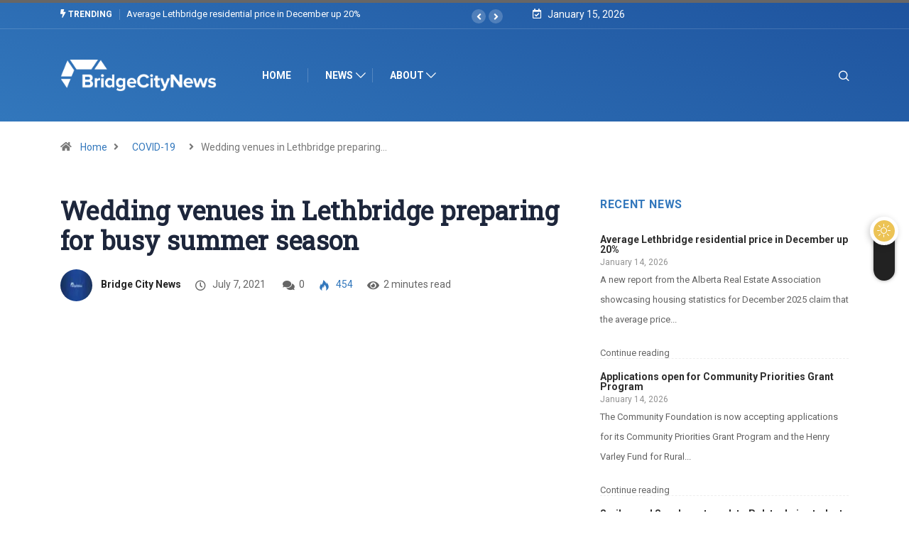

--- FILE ---
content_type: text/html; charset=UTF-8
request_url: https://bridgecitynews.ca/wedding-venues-in-lethbridge-preparing-for-busy-summer-season/
body_size: 23044
content:
<!DOCTYPE html>
<html lang="en-US" class="" data-skin="light" prefix="og: https://ogp.me/ns#">
<head>
    <meta charset="UTF-8">
	            <script type="text/javascript">try {
                    if ("undefined" != typeof localStorage) {
                        var digiSkin = localStorage.getItem("digi-skin"),
                            html = document.getElementsByTagName("html")[0].classList, htmlSkin = "light";
                        if (html.contains("dark-mode") && (htmlSkin = "dark"), null != digiSkin && digiSkin != htmlSkin) {
                            html.add("digi-skin-switch");
                            var digiSkinInverted = !0
                        }
                        "dark" == digiSkin ? html.add("dark-mode") : "light" == digiSkin && html.remove("dark-mode")
                    }
                } catch (t) {
                    console.log(t)
                }</script>
				<meta name="viewport" content="width=device-width, initial-scale=1, maximum-scale=5">
			<meta name="description" content="Wedding venues in Lethbridge preparing for busy summer season" />

<!-- Search Engine Optimization by Rank Math - https://rankmath.com/ -->
<title>Wedding Venues In Lethbridge Preparing For Busy Summer Season - Bridge City News - January 15, 2026</title>
<meta name="description" content="With restrictions being dropped across Alberta, outdoor and indoor gatherings are now an option with no set capacity. Which is resulting in quick turn-around"/>
<meta name="robots" content="follow, index, max-snippet:-1, max-video-preview:-1, max-image-preview:large"/>
<link rel="canonical" href="https://bridgecitynews.ca/wedding-venues-in-lethbridge-preparing-for-busy-summer-season/" />
<meta property="og:locale" content="en_US" />
<meta property="og:type" content="article" />
<meta property="og:title" content="Wedding Venues In Lethbridge Preparing For Busy Summer Season - Bridge City News - January 15, 2026" />
<meta property="og:description" content="With restrictions being dropped across Alberta, outdoor and indoor gatherings are now an option with no set capacity. Which is resulting in quick turn-around" />
<meta property="og:url" content="https://bridgecitynews.ca/wedding-venues-in-lethbridge-preparing-for-busy-summer-season/" />
<meta property="og:site_name" content="Bridge City News" />
<meta property="article:publisher" content="https://www.facebook.com/bridgecitynews" />
<meta property="article:tag" content="Alexandra Danylchuk" />
<meta property="article:tag" content="Alinafe Lupwayi" />
<meta property="article:tag" content="Norland Historic Estate" />
<meta property="article:tag" content="Open for Summer Plan" />
<meta property="article:tag" content="restrictions" />
<meta property="article:tag" content="Summer" />
<meta property="article:tag" content="Wedding season" />
<meta property="article:tag" content="Weddings" />
<meta property="article:section" content="COVID-19" />
<meta property="og:image" content="https://i0.wp.com/bridgecitynews.ca/wp-content/uploads/2021/07/Photo-6.jpg" />
<meta property="og:image:secure_url" content="https://i0.wp.com/bridgecitynews.ca/wp-content/uploads/2021/07/Photo-6.jpg" />
<meta property="og:image:width" content="1920" />
<meta property="og:image:height" content="1080" />
<meta property="og:image:alt" content="Wedding venues in Lethbridge preparing for busy summer season" />
<meta property="og:image:type" content="image/jpeg" />
<meta property="article:published_time" content="2021-07-07T16:44:06-06:00" />
<meta name="twitter:card" content="summary_large_image" />
<meta name="twitter:title" content="Wedding Venues In Lethbridge Preparing For Busy Summer Season - Bridge City News - January 15, 2026" />
<meta name="twitter:description" content="With restrictions being dropped across Alberta, outdoor and indoor gatherings are now an option with no set capacity. Which is resulting in quick turn-around" />
<meta name="twitter:site" content="@https://twitter.com/BridgeCityNews" />
<meta name="twitter:creator" content="@https://twitter.com/BridgeCityNews" />
<meta name="twitter:image" content="https://i0.wp.com/bridgecitynews.ca/wp-content/uploads/2021/07/Photo-6.jpg" />
<meta name="twitter:label1" content="Written by" />
<meta name="twitter:data1" content="Bridge City News" />
<meta name="twitter:label2" content="Time to read" />
<meta name="twitter:data2" content="1 minute" />
<script type="application/ld+json" class="rank-math-schema">{"@context":"https://schema.org","@graph":[{"@type":["NewsMediaOrganization","Organization"],"@id":"https://bridgecitynews.ca/#organization","name":"Bridge City News","url":"https://bridgecitynews.ca","sameAs":["https://www.facebook.com/bridgecitynews","https://twitter.com/https://twitter.com/BridgeCityNews"],"logo":{"@type":"ImageObject","@id":"https://bridgecitynews.ca/#logo","url":"https://bridgecitynews.ca/wp-content/uploads/2021/01/cropped-BCN-512-Colour.png","contentUrl":"https://bridgecitynews.ca/wp-content/uploads/2021/01/cropped-BCN-512-Colour.png","caption":"Bridge City News","inLanguage":"en-US","width":"512","height":"512"},"contactPoint":[{"@type":"ContactPoint","telephone":"18004142545","contactType":"customer support"}]},{"@type":"WebSite","@id":"https://bridgecitynews.ca/#website","url":"https://bridgecitynews.ca","name":"Bridge City News","alternateName":"BCN","publisher":{"@id":"https://bridgecitynews.ca/#organization"},"inLanguage":"en-US"},{"@type":"ImageObject","@id":"https://i0.wp.com/bridgecitynews.ca/wp-content/uploads/2021/07/Photo-6.jpg?fit=1920%2C1080&amp;ssl=1","url":"https://i0.wp.com/bridgecitynews.ca/wp-content/uploads/2021/07/Photo-6.jpg?fit=1920%2C1080&amp;ssl=1","width":"1920","height":"1080","inLanguage":"en-US"},{"@type":"WebPage","@id":"https://bridgecitynews.ca/wedding-venues-in-lethbridge-preparing-for-busy-summer-season/#webpage","url":"https://bridgecitynews.ca/wedding-venues-in-lethbridge-preparing-for-busy-summer-season/","name":"Wedding Venues In Lethbridge Preparing For Busy Summer Season - Bridge City News - January 15, 2026","datePublished":"2021-07-07T16:44:06-06:00","dateModified":"2021-07-07T16:44:06-06:00","isPartOf":{"@id":"https://bridgecitynews.ca/#website"},"primaryImageOfPage":{"@id":"https://i0.wp.com/bridgecitynews.ca/wp-content/uploads/2021/07/Photo-6.jpg?fit=1920%2C1080&amp;ssl=1"},"inLanguage":"en-US"},{"@type":"Person","@id":"https://bridgecitynews.ca/author/chelseakleinsasser/","name":"Bridge City News","url":"https://bridgecitynews.ca/author/chelseakleinsasser/","image":{"@type":"ImageObject","@id":"https://i0.wp.com/bridgecitynews.ca/wp-content/uploads/2021/01/BCN-Lead-Ad-Banner.jpg?fit=96%2C50&amp;ssl=1","url":"https://i0.wp.com/bridgecitynews.ca/wp-content/uploads/2021/01/BCN-Lead-Ad-Banner.jpg?fit=96%2C50&amp;ssl=1","caption":"Bridge City News","inLanguage":"en-US"},"sameAs":["https://bridgecitynews.ca"],"worksFor":{"@id":"https://bridgecitynews.ca/#organization"}},{"@type":"BlogPosting","headline":"Wedding Venues In Lethbridge Preparing For Busy Summer Season - Bridge City News - January 15, 2026","datePublished":"2021-07-07T16:44:06-06:00","dateModified":"2021-07-07T16:44:06-06:00","articleSection":"COVID-19, Lethbridge, News","author":{"@id":"https://bridgecitynews.ca/author/chelseakleinsasser/","name":"Bridge City News"},"publisher":{"@id":"https://bridgecitynews.ca/#organization"},"description":"With restrictions being dropped across Alberta, outdoor and indoor gatherings are now an option with no set capacity. Which is resulting in quick turn-around","name":"Wedding Venues In Lethbridge Preparing For Busy Summer Season - Bridge City News - January 15, 2026","@id":"https://bridgecitynews.ca/wedding-venues-in-lethbridge-preparing-for-busy-summer-season/#richSnippet","isPartOf":{"@id":"https://bridgecitynews.ca/wedding-venues-in-lethbridge-preparing-for-busy-summer-season/#webpage"},"image":{"@id":"https://i0.wp.com/bridgecitynews.ca/wp-content/uploads/2021/07/Photo-6.jpg?fit=1920%2C1080&amp;ssl=1"},"inLanguage":"en-US","mainEntityOfPage":{"@id":"https://bridgecitynews.ca/wedding-venues-in-lethbridge-preparing-for-busy-summer-season/#webpage"}}]}</script>
<!-- /Rank Math WordPress SEO plugin -->

<link rel='dns-prefetch' href='//ajax.googleapis.com' />
<link rel='dns-prefetch' href='//stats.wp.com' />
<link rel='preconnect' href='//c0.wp.com' />
<link rel='preconnect' href='//i0.wp.com' />
<link rel="alternate" type="application/rss+xml" title="Bridge City News &raquo; Feed" href="https://bridgecitynews.ca/feed/" />
<link rel="alternate" type="application/rss+xml" title="Bridge City News &raquo; Comments Feed" href="https://bridgecitynews.ca/comments/feed/" />
<link rel="alternate" title="oEmbed (JSON)" type="application/json+oembed" href="https://bridgecitynews.ca/wp-json/oembed/1.0/embed?url=https%3A%2F%2Fbridgecitynews.ca%2Fwedding-venues-in-lethbridge-preparing-for-busy-summer-season%2F" />
<link rel="alternate" title="oEmbed (XML)" type="text/xml+oembed" href="https://bridgecitynews.ca/wp-json/oembed/1.0/embed?url=https%3A%2F%2Fbridgecitynews.ca%2Fwedding-venues-in-lethbridge-preparing-for-busy-summer-season%2F&#038;format=xml" />
<link rel='stylesheet' id='all-css-833df64a9a9ceb631e7f3deeac6b65d0' href='https://bridgecitynews.ca/_static/??-eJydU9FOwzAM/[base64]/pbXMCBEBagIxBjmVpO/3e1BhVGg05J95Jd3XEuWNHFz0t8ftxuduv1Zve0+QZcpplZ' type='text/css' media='all' />
<style id='wp-block-library-inline-css'>
.has-text-align-justify{text-align:justify;}
/*# sourceURL=wp-block-library-inline-css */
</style>
<style id='digiqole-master-inline-css'>
.progress-bar{ background-color : #3277bc}
        html.fonts-loaded body{ font-family: Roboto }
        .body-box-layout{ 
            background-image:url();;
            background-repeat: no-repeat;
            background-position: center;
            background-size: cover;
            background-attachment: fixed;
         }
        body,
        .post-navigation .post-previous a p, .post-navigation .post-next a p,
        .dark-mode .blog-single .post-meta li,
        .dark-mode .wp-block-quote p,
        .dark-mode .wp-block-quote::before,
        .dark-mode .wp-block-quote cite,
        .dark-mode .view-review-list .xs-review-date,
        .dark-mode .view-review-list .xs-reviewer-author,
        .dark-mode .breadcrumb li,
        .dark-mode .post-meta span,
        .dark-mode .post-meta span a,
        .dark-mode .tranding-bg-white .tranding-bar .trending-slide-bg.trending-slide .post-title a,
        .dark-mode .blog-single .post-meta li.post-author a{
           color:  #151515;
        }

        h1, h2, h3, h4, h5, h6,
        .post-title,
        .post-navigation span,
        .post-title a,
        .dark-mode .error-page .error-code,
        .dark-mode.archive .entry-blog-summery .readmore-btn,
        .dark-mode .entry-blog-summery.ts-post .readmore-btn,
        .dark-mode .apsc-icons-wrapper.apsc-theme-2 .apsc-each-profile a,
        .dark-mode .ts-author-content .comment a{
            color:  #1d263b;
        }


        .dark-mode .apsc-icons-wrapper.apsc-theme-2 .apsc-each-profile a{
            color: #1d263b !important;
        }
        .dark-mode .blog-single .post .post-body{
            background: transparent;
        }

        html.fonts-loaded h1,
        html.fonts-loaded h2{
            font-family: Roboto Slab;
        }
        html.fonts-loaded h3{ 
            font-family: Roboto;
        }

        html.fonts-loaded h4{ 
            font-family: Roboto;
        }

        a,
        .entry-header .entry-title a:hover,
        .sidebar ul li a:hover,
        .breadcrumb a:hover {
            color: #3277bc;
            transition: all ease 500ms;
        }
      
        .btn-primary:hover,
        .switch__background,
        .switch__mouth,
        .switch__eye-left,
        .switch__eye-right{
         background: #1d263b;
         border-color: #1d263b;;
        }

        .tag-lists a:hover,
        .tagcloud a:hover,
        .owl-carousel .owl-dots .owl-dot.active span,
        .blog-single .tag-lists a:hover {
            border-color: #3277bc;
        }

        blockquote.wp-block-quote, .wp-block-quote, .wp-block-quote:not(.is-large):not(.is-style-large), .wp-block-pullquote blockquote,
         blockquote.wp-block-pullquote, .wp-block-quote.is-large, .wp-block-quote.is-style-large{
            border-left-color: #3277bc;
        }
        
        .post .post-footer .readmore,
        .post .post-media .video-link-btn a,
        .post-list-item .recen-tab-menu.nav-tabs li a:before, 
        .post-list-item .recen-tab-menu.nav-tabs li a:after,
        .blog-single .xs-review-box .xs-review .xs-btn:hover,
        .blog-single .tag-lists span,
        .tag-lists a:hover, .tagcloud a:hover,
        .heading-style3 .block-title .title-angle-shap:before, 
        .heading-style3 .block-title .title-angle-shap:after,
         .heading-style3 .widget-title .title-angle-shap:before, 
         .heading-style3 .widget-title .title-angle-shap:after, 
         .sidebar .widget .block-title .title-angle-shap:before,
          .sidebar .widget .block-title .title-angle-shap:after, 
          .sidebar .widget .widget-title .title-angle-shap:before, 
        .sidebar .widget .widget-title .title-angle-shap:after,
        .pagination li.active a, .pagination li:hover a,
        .owl-carousel .owl-dots .owl-dot.active span,
        .main-pagination .swiper-pagination-bullet-active,
        .swiper-pagination .swiper-pagination-bullet-active,
        .header .navbar-light .ekit-wid-con .digiqole-elementskit-menu
         .elementskit-navbar-nav > li.active > a:before,
         .trending-light .tranding-bar .trending-slide .trending-title,
        .post-list-item .post-thumb .tab-post-count, .post-list-item .post-thumb .post-index,
        .woocommerce ul.products li.product .button,.woocommerce ul.products li.product .added_to_cart,
        .woocommerce nav.woocommerce-pagination ul li a:focus, .woocommerce nav.woocommerce-pagination ul li a:hover, .woocommerce nav.woocommerce-pagination ul li span.current,
        .woocommerce #respond input#submit.alt, .woocommerce a.button.alt, .woocommerce button.button.alt, .woocommerce input.button.alt,.sponsor-web-link a:hover i, .woocommerce .widget_price_filter .ui-slider .ui-slider-range,
        .woocommerce span.onsale,
        .not-found .input-group-btn,
        .btn,
        .BackTo,
        .sidebar .widget.widget_search .input-group-btn,
        .woocommerce ul.products li.product .added_to_cart:hover, .woocommerce #respond input#submit.alt:hover, .woocommerce a.button.alt:hover, .woocommerce button.button.alt:hover, 
        .footer-social li a,
        .digiqole-video-post .video-item .post-video .ts-play-btn,
        .blog-single .post-meta .social-share i.fa-share,
        .social-share i.ts-icon-share,
        .woocommerce input.button.alt:hover,
        .woocommerce .widget_price_filter .ui-slider .ui-slider-handle,
        #preloader,
        .main-slider .swiper-button-next:hover,
        .main-slider .swiper-button-prev:hover,
        .main-slider .owl-dots .owl-dot.swiper-pagination-bullet-active,
        .main-slider .owl-dots .swiper-pagination-bullet.swiper-pagination-bullet-active,
        .main-slider .swiper-pagination .owl-dot.swiper-pagination-bullet-active,
        .main-slider .swiper-pagination .swiper-pagination-bullet.swiper-pagination-bullet-active,
        .main-slider .main-pagination .owl-dot.swiper-pagination-bullet-active,
        .main-slider .main-pagination .swiper-pagination-bullet.swiper-pagination-bullet-active,
        .weekend-top .owl-dots .owl-dot.swiper-pagination-bullet-active,
        .weekend-top .owl-dots .swiper-pagination-bullet.swiper-pagination-bullet-active,
        .weekend-top .swiper-pagination .owl-dot.swiper-pagination-bullet-active,
        .weekend-top .swiper-pagination .swiper-pagination-bullet.swiper-pagination-bullet-active,
        .featured-tab-item .nav-tabs .nav-link.active:before,
        .post-slider .swiper-pagination .swiper-pagination-bullet.swiper-pagination-bullet-active,
        .blog-single .post-meta .social-share .ts-icon-share {
            background: #3277bc;
        }
        .owl-carousel.owl-loaded .owl-nav .owl-next.disabled, 
        .owl-carousel.owl-loaded .owl-nav .owl-prev.disabled,
        .ts-about-image-wrapper.owl-carousel.owl-theme .owl-nav [class*=owl-]:hover{
            background: #3277bc !important;
        }

        .ts-footer .recent-posts-widget .post-content .post-title a:hover,
        .post-list-item .recen-tab-menu.nav-tabs li a.active,
        .ts-footer .footer-left-widget .footer-social li a:hover,
         .ts-footer .footer-widget .footer-social li a:hover,
         .heading-style3 .block-title, .heading-style3 .widget-title,
         .topbar.topbar-gray .tranding-bg-white .tranding-bar .trending-slide-bg .trending-title i,
         .sidebar .widget .block-title, .sidebar .widget .widget-title,
         .header .navbar-light .ekit-wid-con .digiqole-elementskit-menu .elementskit-navbar-nav .dropdown-item.active,
         .header .navbar-light .ekit-wid-con .digiqole-elementskit-menu .elementskit-navbar-nav li a:hover,
         .social-links li a:hover,
         .post-title a:hover,
         .video-tab-list .post-tab-list li a.active h4.post-title, .video-tab-list .post-tab-list li a:hover h4.post-title,
         .featured-tab-item .nav-tabs .nav-link.active .tab-head > span.tab-text-title,
         .woocommerce ul.products li.product .price, 
         .woocommerce ul.products li.product .woocommerce-loop-product__title:hover,
         .load-more-btn .digiqole-post-grid-loadmore:hover,
         .blog-single .post-meta li.meta-post-view,
         .ts-overlay-style .post-meta-info li.active i,
         .blog-single .post-meta li a:hover {
            color: #3277bc;
        }
        
        .post-layout-style5 .post-meta li.meta-post-view .ts-icon {
            color: #3277bc!important;
        }
      
        
            .topbar.topbar-gray,
            .topbar-dark .top-dark-info{
                background: #1d263b;
            }
        
            .topbar .top-nav li a,
            .topbar .social-links li a,
            .topbar.topbar-gray .top-info li,
            .tranding-bg-dark .tranding-bar .trending-slide-bg .trending-title,
            .tranding-bg-dark .tranding-bar .trending-slide-bg .post-title a,
            .topbar-dark .top-dark-info .top-info li,
            .tranding-bar .trending-slide .post-title a,
            .header-gradient-area .topbar .tranding-bar .trending-slide .trending-title,
            .header-gradient-area .topbar .top-info li a, .header-gradient-area .topbar .social-links li a,
            .header-gradient-area .topbar .top-info li, .header-gradient-area .topbar .social-links li,
            .topbar.topbar-gray .tranding-bg-white .tranding-bar .trending-slide-bg .trending-title,
            .topbar.topbar-gray .tranding-bg-white .tranding-bar .trending-slide-bg .post-title a,
            .topbar .social-links .header-date-info{
                color: #ffffff;
            }
        
            .header .navbar-light .ekit-wid-con .digiqole-elementskit-menu{
               height: 80px;
            }
            @media(min-width: 1024px){
                .header-gradient-area .navbar-light .ekit-wid-con .digiqole-elementskit-menu .elementskit-navbar-nav > li > a,
                .header.header-gradient .navbar-light .ekit-wid-con .digiqole-elementskit-menu .elementskit-navbar-nav > li > a, 
                .header .navbar-light .ekit-wid-con .digiqole-elementskit-menu .elementskit-navbar-nav > li > a,
                 .header .navbar-light .nav-search-area a, .header-gradient .navbar-light .social-links li a, 
                 .header .navbar-light .navbar-nav > li > a, 
               .header-gradient .navbar-light .nav-search-area .header-search-icon a{
                   line-height: 80px;
               }
            }
        
                .header-gradient,
                .header-dark .navbar-light,
                .header-gradient .navbar-sticky.sticky,
                .header-bg-dark .navbar-sticky.sticky,
                .header-bg-dark,
                .header-middle-gradent{
                    background-image: linear-gradient(20deg, #3277bc 0%, #1e539e 100%);
                }
            
                @media(min-width: 1024px){
                    .header-gradient-area .navbar-light .ekit-wid-con .digiqole-elementskit-menu .elementskit-navbar-nav > li > a,
                    .header.header-gradient .navbar-light .ekit-wid-con .digiqole-elementskit-menu .elementskit-navbar-nav > li > a,
                    .header .navbar-light .ekit-wid-con .digiqole-elementskit-menu .elementskit-navbar-nav > li > a,
                    .header .navbar-light .nav-search-area a,
                    .header-gradient .navbar-light .social-links li a,
                    .header .navbar-light .navbar-nav > li > a{
                           color: #ffffff;
                    }
                }
            
                @media(min-width: 1024px){
                    .header-gradient-area .navbar-light .ekit-wid-con .digiqole-elementskit-menu .elementskit-navbar-nav > li > a:hover,
                    .header.header-gradient .navbar-light .ekit-wid-con .digiqole-elementskit-menu .elementskit-navbar-nav > li > a:hover,
                    .header .navbar-light .navbar-nav > li > a:hover,
                    .header-gradient-area .header .navbar-light .navbar-nav > li.active > a, 
                    .header-gradient-area .header .navbar-light .navbar-nav > li:hover > a,
                    .navbar-solid.header .navbar-light .navbar-nav li.active > a,
                    .header.header-dark .navbar-light .navbar-nav li.active > a,
                    .header .navbar-light .navbar-nav li.active > a,
                    .header.header-gradient .navbar-light .ekit-wid-con .digiqole-elementskit-menu .elementskit-navbar-nav > li.active > a,
                    .header .navbar-light .ekit-wid-con .digiqole-elementskit-menu .elementskit-navbar-nav > li:hover > a{
                        color: #f8f8f6;
                    }


                    
                }
                .header .navbar-light .ekit-wid-con .digiqole-elementskit-menu .elementskit-navbar-nav > li.active > a:before,
                .header .navbar-light .navbar-nav > li.active > a:before{
                    background: #f8f8f6;
                }
            
     
            html.fonts-loaded .header .navbar-light .navbar-nav li ul.dropdown-menu li a,
            html.fonts-loaded .header .navbar-light .ekit-wid-con .digiqole-elementskit-menu .elementskit-navbar-nav li ul li a,
            html.fonts-loaded .header .navbar-light .ekit-wid-con .digiqole-elementskit-menu .elementskit-navbar-nav li .elementskit-dropdown li a{
                   color: #3277bc;
                   font-size: 16px;
                }
            
     
            html.fonts-loaded .header .navbar-light .navbar-nav li ul.dropdown-menu li a:hover,
            .header .navbar-light .ekit-wid-con .digiqole-elementskit-menu .elementskit-navbar-nav .dropdown-item.active,
            .header .navbar-light .ekit-wid-con .digiqole-elementskit-menu .elementskit-navbar-nav li ul li a:hover,
            .header .navbar-light .navbar-nav li ul.dropdown-menu li.active a{
                   color: #3277bc;
                   
                }
            
     
            .header .navbar-light .elementskit-menu-hamburger,
            .header .navbar-light .navbar-toggler-icon {
                    background: #3277bc;
                    border-color: #3277bc;
                }
            
            html.fonts-loaded .header-gradient-area .navbar-light .ekit-wid-con .digiqole-elementskit-menu .elementskit-navbar-nav > li > a,
            html.fonts-loaded .header.header-gradient .navbar-light .ekit-wid-con .digiqole-elementskit-menu .elementskit-navbar-nav > li > a,
            html.fonts-loaded .header .navbar-light .ekit-wid-con .digiqole-elementskit-menu .elementskit-navbar-nav > li > a,
            html.fonts-loaded .header .navbar-light .nav-search-area a,
            html.fonts-loaded .header-gradient .navbar-light .social-links li a,
            html.fonts-loaded .header .navbar-light .navbar-nav > li > a,
            html.fonts-loaded .header-gradient .navbar-light .nav-search-area .header-search-icon a{
                font-family: Roboto;
                font-size: 16px; 
                font-weight: 700px; 
                }
            
        .newsletter-area{
                background-image: linear-gradient(20deg, #2d70b6 0%, #2d70b6 100%);
            }
        .ts-footer{
            padding-top:45px;
            padding-bottom:45px;
         }
      body,
      .dark-mode .ts-author-media,
      .dark-mode .ts-author-content::before,
      .dark-mode .ts-author-content::after,
      .dark-mode .post-layout-style4 .post-single .entry-header{
         background-color: #ffffff;
      }
     
      .ts-footer{
          background-color: #2d70b6;
          background-repeat:no-repeat;
          background-size: cover;
          
          
      }
      .newsletter-form span,
      .ts-footer .widget-title span{
        background-color: #2d70b6;
      }

      .ts-footer-classic .widget-title,
      .ts-footer-classic h3,
      .ts-footer-classic h4,
      .ts-footer .widget-title,
      .ts-footer-classic .contact h3{
          color: #ffffff;
      }
      .ts-footer p,
      .ts-footer .list-arrow li a,
      .ts-footer .menu li a,
      .ts-footer .service-time li,
      .ts-footer .list-arrow li::before, 
      .ts-footer .footer-info li,
      .ts-footer .footer-left-widget .footer-social li a, .ts-footer .footer-widget .footer-social li a,
      .ts-footer .footer-left-widget p, .ts-footer .footer-widget p,
      .ts-footer .recent-posts-widget .post-content .post-title a,
      .ts-footer .menu li::before{
        color: #ffffff;
      }

     
     
      .copy-right{
         background-color: #2d70b6;
      }
      .copy-right .copyright-text p{
         color: #ffffff;
      }
      
/*# sourceURL=digiqole-master-inline-css */
</style>
<style id='__EPYT__style-inline-css'>

                .epyt-gallery-thumb {
                        width: 33.333%;
                }
                
/*# sourceURL=__EPYT__style-inline-css */
</style>
<style id='wp-img-auto-sizes-contain-inline-css'>
img:is([sizes=auto i],[sizes^="auto," i]){contain-intrinsic-size:3000px 1500px}
/*# sourceURL=wp-img-auto-sizes-contain-inline-css */
</style>
<style id='wp-emoji-styles-inline-css'>

	img.wp-smiley, img.emoji {
		display: inline !important;
		border: none !important;
		box-shadow: none !important;
		height: 1em !important;
		width: 1em !important;
		margin: 0 0.07em !important;
		vertical-align: -0.1em !important;
		background: none !important;
		padding: 0 !important;
	}
/*# sourceURL=wp-emoji-styles-inline-css */
</style>
<style id='classic-theme-styles-inline-css'>
/*! This file is auto-generated */
.wp-block-button__link{color:#fff;background-color:#32373c;border-radius:9999px;box-shadow:none;text-decoration:none;padding:calc(.667em + 2px) calc(1.333em + 2px);font-size:1.125em}.wp-block-file__button{background:#32373c;color:#fff;text-decoration:none}
/*# sourceURL=/wp-includes/css/classic-themes.min.css */
</style>
<style id='jetpack-sharing-buttons-style-inline-css'>
.jetpack-sharing-buttons__services-list{display:flex;flex-direction:row;flex-wrap:wrap;gap:0;list-style-type:none;margin:5px;padding:0}.jetpack-sharing-buttons__services-list.has-small-icon-size{font-size:12px}.jetpack-sharing-buttons__services-list.has-normal-icon-size{font-size:16px}.jetpack-sharing-buttons__services-list.has-large-icon-size{font-size:24px}.jetpack-sharing-buttons__services-list.has-huge-icon-size{font-size:36px}@media print{.jetpack-sharing-buttons__services-list{display:none!important}}.editor-styles-wrapper .wp-block-jetpack-sharing-buttons{gap:0;padding-inline-start:0}ul.jetpack-sharing-buttons__services-list.has-background{padding:1.25em 2.375em}
/*# sourceURL=https://bridgecitynews.ca/wp-content/plugins/jetpack/_inc/blocks/sharing-buttons/view.css */
</style>
<style id='global-styles-inline-css'>
:root{--wp--preset--aspect-ratio--square: 1;--wp--preset--aspect-ratio--4-3: 4/3;--wp--preset--aspect-ratio--3-4: 3/4;--wp--preset--aspect-ratio--3-2: 3/2;--wp--preset--aspect-ratio--2-3: 2/3;--wp--preset--aspect-ratio--16-9: 16/9;--wp--preset--aspect-ratio--9-16: 9/16;--wp--preset--color--black: #000000;--wp--preset--color--cyan-bluish-gray: #abb8c3;--wp--preset--color--white: #ffffff;--wp--preset--color--pale-pink: #f78da7;--wp--preset--color--vivid-red: #cf2e2e;--wp--preset--color--luminous-vivid-orange: #ff6900;--wp--preset--color--luminous-vivid-amber: #fcb900;--wp--preset--color--light-green-cyan: #7bdcb5;--wp--preset--color--vivid-green-cyan: #00d084;--wp--preset--color--pale-cyan-blue: #8ed1fc;--wp--preset--color--vivid-cyan-blue: #0693e3;--wp--preset--color--vivid-purple: #9b51e0;--wp--preset--gradient--vivid-cyan-blue-to-vivid-purple: linear-gradient(135deg,rgb(6,147,227) 0%,rgb(155,81,224) 100%);--wp--preset--gradient--light-green-cyan-to-vivid-green-cyan: linear-gradient(135deg,rgb(122,220,180) 0%,rgb(0,208,130) 100%);--wp--preset--gradient--luminous-vivid-amber-to-luminous-vivid-orange: linear-gradient(135deg,rgb(252,185,0) 0%,rgb(255,105,0) 100%);--wp--preset--gradient--luminous-vivid-orange-to-vivid-red: linear-gradient(135deg,rgb(255,105,0) 0%,rgb(207,46,46) 100%);--wp--preset--gradient--very-light-gray-to-cyan-bluish-gray: linear-gradient(135deg,rgb(238,238,238) 0%,rgb(169,184,195) 100%);--wp--preset--gradient--cool-to-warm-spectrum: linear-gradient(135deg,rgb(74,234,220) 0%,rgb(151,120,209) 20%,rgb(207,42,186) 40%,rgb(238,44,130) 60%,rgb(251,105,98) 80%,rgb(254,248,76) 100%);--wp--preset--gradient--blush-light-purple: linear-gradient(135deg,rgb(255,206,236) 0%,rgb(152,150,240) 100%);--wp--preset--gradient--blush-bordeaux: linear-gradient(135deg,rgb(254,205,165) 0%,rgb(254,45,45) 50%,rgb(107,0,62) 100%);--wp--preset--gradient--luminous-dusk: linear-gradient(135deg,rgb(255,203,112) 0%,rgb(199,81,192) 50%,rgb(65,88,208) 100%);--wp--preset--gradient--pale-ocean: linear-gradient(135deg,rgb(255,245,203) 0%,rgb(182,227,212) 50%,rgb(51,167,181) 100%);--wp--preset--gradient--electric-grass: linear-gradient(135deg,rgb(202,248,128) 0%,rgb(113,206,126) 100%);--wp--preset--gradient--midnight: linear-gradient(135deg,rgb(2,3,129) 0%,rgb(40,116,252) 100%);--wp--preset--font-size--small: 13px;--wp--preset--font-size--medium: 20px;--wp--preset--font-size--large: 36px;--wp--preset--font-size--x-large: 42px;--wp--preset--font-family--albert-sans: 'Albert Sans', sans-serif;--wp--preset--font-family--alegreya: Alegreya, serif;--wp--preset--font-family--arvo: Arvo, serif;--wp--preset--font-family--bodoni-moda: 'Bodoni Moda', serif;--wp--preset--font-family--bricolage-grotesque: 'Bricolage Grotesque', sans-serif;--wp--preset--font-family--cabin: Cabin, sans-serif;--wp--preset--font-family--chivo: Chivo, sans-serif;--wp--preset--font-family--commissioner: Commissioner, sans-serif;--wp--preset--font-family--cormorant: Cormorant, serif;--wp--preset--font-family--courier-prime: 'Courier Prime', monospace;--wp--preset--font-family--crimson-pro: 'Crimson Pro', serif;--wp--preset--font-family--dm-mono: 'DM Mono', monospace;--wp--preset--font-family--dm-sans: 'DM Sans', sans-serif;--wp--preset--font-family--dm-serif-display: 'DM Serif Display', serif;--wp--preset--font-family--domine: Domine, serif;--wp--preset--font-family--eb-garamond: 'EB Garamond', serif;--wp--preset--font-family--epilogue: Epilogue, sans-serif;--wp--preset--font-family--fahkwang: Fahkwang, sans-serif;--wp--preset--font-family--figtree: Figtree, sans-serif;--wp--preset--font-family--fira-sans: 'Fira Sans', sans-serif;--wp--preset--font-family--fjalla-one: 'Fjalla One', sans-serif;--wp--preset--font-family--fraunces: Fraunces, serif;--wp--preset--font-family--gabarito: Gabarito, system-ui;--wp--preset--font-family--ibm-plex-mono: 'IBM Plex Mono', monospace;--wp--preset--font-family--ibm-plex-sans: 'IBM Plex Sans', sans-serif;--wp--preset--font-family--ibarra-real-nova: 'Ibarra Real Nova', serif;--wp--preset--font-family--instrument-serif: 'Instrument Serif', serif;--wp--preset--font-family--inter: Inter, sans-serif;--wp--preset--font-family--josefin-sans: 'Josefin Sans', sans-serif;--wp--preset--font-family--jost: Jost, sans-serif;--wp--preset--font-family--libre-baskerville: 'Libre Baskerville', serif;--wp--preset--font-family--libre-franklin: 'Libre Franklin', sans-serif;--wp--preset--font-family--literata: Literata, serif;--wp--preset--font-family--lora: Lora, serif;--wp--preset--font-family--merriweather: Merriweather, serif;--wp--preset--font-family--montserrat: Montserrat, sans-serif;--wp--preset--font-family--newsreader: Newsreader, serif;--wp--preset--font-family--noto-sans-mono: 'Noto Sans Mono', sans-serif;--wp--preset--font-family--nunito: Nunito, sans-serif;--wp--preset--font-family--open-sans: 'Open Sans', sans-serif;--wp--preset--font-family--overpass: Overpass, sans-serif;--wp--preset--font-family--pt-serif: 'PT Serif', serif;--wp--preset--font-family--petrona: Petrona, serif;--wp--preset--font-family--piazzolla: Piazzolla, serif;--wp--preset--font-family--playfair-display: 'Playfair Display', serif;--wp--preset--font-family--plus-jakarta-sans: 'Plus Jakarta Sans', sans-serif;--wp--preset--font-family--poppins: Poppins, sans-serif;--wp--preset--font-family--raleway: Raleway, sans-serif;--wp--preset--font-family--roboto: Roboto, sans-serif;--wp--preset--font-family--roboto-slab: 'Roboto Slab', serif;--wp--preset--font-family--rubik: Rubik, sans-serif;--wp--preset--font-family--rufina: Rufina, serif;--wp--preset--font-family--sora: Sora, sans-serif;--wp--preset--font-family--source-sans-3: 'Source Sans 3', sans-serif;--wp--preset--font-family--source-serif-4: 'Source Serif 4', serif;--wp--preset--font-family--space-mono: 'Space Mono', monospace;--wp--preset--font-family--syne: Syne, sans-serif;--wp--preset--font-family--texturina: Texturina, serif;--wp--preset--font-family--urbanist: Urbanist, sans-serif;--wp--preset--font-family--work-sans: 'Work Sans', sans-serif;--wp--preset--spacing--20: 0.44rem;--wp--preset--spacing--30: 0.67rem;--wp--preset--spacing--40: 1rem;--wp--preset--spacing--50: 1.5rem;--wp--preset--spacing--60: 2.25rem;--wp--preset--spacing--70: 3.38rem;--wp--preset--spacing--80: 5.06rem;--wp--preset--shadow--natural: 6px 6px 9px rgba(0, 0, 0, 0.2);--wp--preset--shadow--deep: 12px 12px 50px rgba(0, 0, 0, 0.4);--wp--preset--shadow--sharp: 6px 6px 0px rgba(0, 0, 0, 0.2);--wp--preset--shadow--outlined: 6px 6px 0px -3px rgb(255, 255, 255), 6px 6px rgb(0, 0, 0);--wp--preset--shadow--crisp: 6px 6px 0px rgb(0, 0, 0);}:where(.is-layout-flex){gap: 0.5em;}:where(.is-layout-grid){gap: 0.5em;}body .is-layout-flex{display: flex;}.is-layout-flex{flex-wrap: wrap;align-items: center;}.is-layout-flex > :is(*, div){margin: 0;}body .is-layout-grid{display: grid;}.is-layout-grid > :is(*, div){margin: 0;}:where(.wp-block-columns.is-layout-flex){gap: 2em;}:where(.wp-block-columns.is-layout-grid){gap: 2em;}:where(.wp-block-post-template.is-layout-flex){gap: 1.25em;}:where(.wp-block-post-template.is-layout-grid){gap: 1.25em;}.has-black-color{color: var(--wp--preset--color--black) !important;}.has-cyan-bluish-gray-color{color: var(--wp--preset--color--cyan-bluish-gray) !important;}.has-white-color{color: var(--wp--preset--color--white) !important;}.has-pale-pink-color{color: var(--wp--preset--color--pale-pink) !important;}.has-vivid-red-color{color: var(--wp--preset--color--vivid-red) !important;}.has-luminous-vivid-orange-color{color: var(--wp--preset--color--luminous-vivid-orange) !important;}.has-luminous-vivid-amber-color{color: var(--wp--preset--color--luminous-vivid-amber) !important;}.has-light-green-cyan-color{color: var(--wp--preset--color--light-green-cyan) !important;}.has-vivid-green-cyan-color{color: var(--wp--preset--color--vivid-green-cyan) !important;}.has-pale-cyan-blue-color{color: var(--wp--preset--color--pale-cyan-blue) !important;}.has-vivid-cyan-blue-color{color: var(--wp--preset--color--vivid-cyan-blue) !important;}.has-vivid-purple-color{color: var(--wp--preset--color--vivid-purple) !important;}.has-black-background-color{background-color: var(--wp--preset--color--black) !important;}.has-cyan-bluish-gray-background-color{background-color: var(--wp--preset--color--cyan-bluish-gray) !important;}.has-white-background-color{background-color: var(--wp--preset--color--white) !important;}.has-pale-pink-background-color{background-color: var(--wp--preset--color--pale-pink) !important;}.has-vivid-red-background-color{background-color: var(--wp--preset--color--vivid-red) !important;}.has-luminous-vivid-orange-background-color{background-color: var(--wp--preset--color--luminous-vivid-orange) !important;}.has-luminous-vivid-amber-background-color{background-color: var(--wp--preset--color--luminous-vivid-amber) !important;}.has-light-green-cyan-background-color{background-color: var(--wp--preset--color--light-green-cyan) !important;}.has-vivid-green-cyan-background-color{background-color: var(--wp--preset--color--vivid-green-cyan) !important;}.has-pale-cyan-blue-background-color{background-color: var(--wp--preset--color--pale-cyan-blue) !important;}.has-vivid-cyan-blue-background-color{background-color: var(--wp--preset--color--vivid-cyan-blue) !important;}.has-vivid-purple-background-color{background-color: var(--wp--preset--color--vivid-purple) !important;}.has-black-border-color{border-color: var(--wp--preset--color--black) !important;}.has-cyan-bluish-gray-border-color{border-color: var(--wp--preset--color--cyan-bluish-gray) !important;}.has-white-border-color{border-color: var(--wp--preset--color--white) !important;}.has-pale-pink-border-color{border-color: var(--wp--preset--color--pale-pink) !important;}.has-vivid-red-border-color{border-color: var(--wp--preset--color--vivid-red) !important;}.has-luminous-vivid-orange-border-color{border-color: var(--wp--preset--color--luminous-vivid-orange) !important;}.has-luminous-vivid-amber-border-color{border-color: var(--wp--preset--color--luminous-vivid-amber) !important;}.has-light-green-cyan-border-color{border-color: var(--wp--preset--color--light-green-cyan) !important;}.has-vivid-green-cyan-border-color{border-color: var(--wp--preset--color--vivid-green-cyan) !important;}.has-pale-cyan-blue-border-color{border-color: var(--wp--preset--color--pale-cyan-blue) !important;}.has-vivid-cyan-blue-border-color{border-color: var(--wp--preset--color--vivid-cyan-blue) !important;}.has-vivid-purple-border-color{border-color: var(--wp--preset--color--vivid-purple) !important;}.has-vivid-cyan-blue-to-vivid-purple-gradient-background{background: var(--wp--preset--gradient--vivid-cyan-blue-to-vivid-purple) !important;}.has-light-green-cyan-to-vivid-green-cyan-gradient-background{background: var(--wp--preset--gradient--light-green-cyan-to-vivid-green-cyan) !important;}.has-luminous-vivid-amber-to-luminous-vivid-orange-gradient-background{background: var(--wp--preset--gradient--luminous-vivid-amber-to-luminous-vivid-orange) !important;}.has-luminous-vivid-orange-to-vivid-red-gradient-background{background: var(--wp--preset--gradient--luminous-vivid-orange-to-vivid-red) !important;}.has-very-light-gray-to-cyan-bluish-gray-gradient-background{background: var(--wp--preset--gradient--very-light-gray-to-cyan-bluish-gray) !important;}.has-cool-to-warm-spectrum-gradient-background{background: var(--wp--preset--gradient--cool-to-warm-spectrum) !important;}.has-blush-light-purple-gradient-background{background: var(--wp--preset--gradient--blush-light-purple) !important;}.has-blush-bordeaux-gradient-background{background: var(--wp--preset--gradient--blush-bordeaux) !important;}.has-luminous-dusk-gradient-background{background: var(--wp--preset--gradient--luminous-dusk) !important;}.has-pale-ocean-gradient-background{background: var(--wp--preset--gradient--pale-ocean) !important;}.has-electric-grass-gradient-background{background: var(--wp--preset--gradient--electric-grass) !important;}.has-midnight-gradient-background{background: var(--wp--preset--gradient--midnight) !important;}.has-small-font-size{font-size: var(--wp--preset--font-size--small) !important;}.has-medium-font-size{font-size: var(--wp--preset--font-size--medium) !important;}.has-large-font-size{font-size: var(--wp--preset--font-size--large) !important;}.has-x-large-font-size{font-size: var(--wp--preset--font-size--x-large) !important;}.has-albert-sans-font-family{font-family: var(--wp--preset--font-family--albert-sans) !important;}.has-alegreya-font-family{font-family: var(--wp--preset--font-family--alegreya) !important;}.has-arvo-font-family{font-family: var(--wp--preset--font-family--arvo) !important;}.has-bodoni-moda-font-family{font-family: var(--wp--preset--font-family--bodoni-moda) !important;}.has-bricolage-grotesque-font-family{font-family: var(--wp--preset--font-family--bricolage-grotesque) !important;}.has-cabin-font-family{font-family: var(--wp--preset--font-family--cabin) !important;}.has-chivo-font-family{font-family: var(--wp--preset--font-family--chivo) !important;}.has-commissioner-font-family{font-family: var(--wp--preset--font-family--commissioner) !important;}.has-cormorant-font-family{font-family: var(--wp--preset--font-family--cormorant) !important;}.has-courier-prime-font-family{font-family: var(--wp--preset--font-family--courier-prime) !important;}.has-crimson-pro-font-family{font-family: var(--wp--preset--font-family--crimson-pro) !important;}.has-dm-mono-font-family{font-family: var(--wp--preset--font-family--dm-mono) !important;}.has-dm-sans-font-family{font-family: var(--wp--preset--font-family--dm-sans) !important;}.has-dm-serif-display-font-family{font-family: var(--wp--preset--font-family--dm-serif-display) !important;}.has-domine-font-family{font-family: var(--wp--preset--font-family--domine) !important;}.has-eb-garamond-font-family{font-family: var(--wp--preset--font-family--eb-garamond) !important;}.has-epilogue-font-family{font-family: var(--wp--preset--font-family--epilogue) !important;}.has-fahkwang-font-family{font-family: var(--wp--preset--font-family--fahkwang) !important;}.has-figtree-font-family{font-family: var(--wp--preset--font-family--figtree) !important;}.has-fira-sans-font-family{font-family: var(--wp--preset--font-family--fira-sans) !important;}.has-fjalla-one-font-family{font-family: var(--wp--preset--font-family--fjalla-one) !important;}.has-fraunces-font-family{font-family: var(--wp--preset--font-family--fraunces) !important;}.has-gabarito-font-family{font-family: var(--wp--preset--font-family--gabarito) !important;}.has-ibm-plex-mono-font-family{font-family: var(--wp--preset--font-family--ibm-plex-mono) !important;}.has-ibm-plex-sans-font-family{font-family: var(--wp--preset--font-family--ibm-plex-sans) !important;}.has-ibarra-real-nova-font-family{font-family: var(--wp--preset--font-family--ibarra-real-nova) !important;}.has-instrument-serif-font-family{font-family: var(--wp--preset--font-family--instrument-serif) !important;}.has-inter-font-family{font-family: var(--wp--preset--font-family--inter) !important;}.has-josefin-sans-font-family{font-family: var(--wp--preset--font-family--josefin-sans) !important;}.has-jost-font-family{font-family: var(--wp--preset--font-family--jost) !important;}.has-libre-baskerville-font-family{font-family: var(--wp--preset--font-family--libre-baskerville) !important;}.has-libre-franklin-font-family{font-family: var(--wp--preset--font-family--libre-franklin) !important;}.has-literata-font-family{font-family: var(--wp--preset--font-family--literata) !important;}.has-lora-font-family{font-family: var(--wp--preset--font-family--lora) !important;}.has-merriweather-font-family{font-family: var(--wp--preset--font-family--merriweather) !important;}.has-montserrat-font-family{font-family: var(--wp--preset--font-family--montserrat) !important;}.has-newsreader-font-family{font-family: var(--wp--preset--font-family--newsreader) !important;}.has-noto-sans-mono-font-family{font-family: var(--wp--preset--font-family--noto-sans-mono) !important;}.has-nunito-font-family{font-family: var(--wp--preset--font-family--nunito) !important;}.has-open-sans-font-family{font-family: var(--wp--preset--font-family--open-sans) !important;}.has-overpass-font-family{font-family: var(--wp--preset--font-family--overpass) !important;}.has-pt-serif-font-family{font-family: var(--wp--preset--font-family--pt-serif) !important;}.has-petrona-font-family{font-family: var(--wp--preset--font-family--petrona) !important;}.has-piazzolla-font-family{font-family: var(--wp--preset--font-family--piazzolla) !important;}.has-playfair-display-font-family{font-family: var(--wp--preset--font-family--playfair-display) !important;}.has-plus-jakarta-sans-font-family{font-family: var(--wp--preset--font-family--plus-jakarta-sans) !important;}.has-poppins-font-family{font-family: var(--wp--preset--font-family--poppins) !important;}.has-raleway-font-family{font-family: var(--wp--preset--font-family--raleway) !important;}.has-roboto-font-family{font-family: var(--wp--preset--font-family--roboto) !important;}.has-roboto-slab-font-family{font-family: var(--wp--preset--font-family--roboto-slab) !important;}.has-rubik-font-family{font-family: var(--wp--preset--font-family--rubik) !important;}.has-rufina-font-family{font-family: var(--wp--preset--font-family--rufina) !important;}.has-sora-font-family{font-family: var(--wp--preset--font-family--sora) !important;}.has-source-sans-3-font-family{font-family: var(--wp--preset--font-family--source-sans-3) !important;}.has-source-serif-4-font-family{font-family: var(--wp--preset--font-family--source-serif-4) !important;}.has-space-mono-font-family{font-family: var(--wp--preset--font-family--space-mono) !important;}.has-syne-font-family{font-family: var(--wp--preset--font-family--syne) !important;}.has-texturina-font-family{font-family: var(--wp--preset--font-family--texturina) !important;}.has-urbanist-font-family{font-family: var(--wp--preset--font-family--urbanist) !important;}.has-work-sans-font-family{font-family: var(--wp--preset--font-family--work-sans) !important;}
:where(.wp-block-columns.is-layout-flex){gap: 2em;}:where(.wp-block-columns.is-layout-grid){gap: 2em;}
:root :where(.wp-block-pullquote){font-size: 1.5em;line-height: 1.6;}
:where(.wp-block-post-template.is-layout-flex){gap: 1.25em;}:where(.wp-block-post-template.is-layout-grid){gap: 1.25em;}
:where(.wp-block-term-template.is-layout-flex){gap: 1.25em;}:where(.wp-block-term-template.is-layout-grid){gap: 1.25em;}
/*# sourceURL=global-styles-inline-css */
</style>
<link rel='stylesheet' id='dashicons-css' href='https://bridgecitynews.ca/wp-includes/css/dashicons.min.css?ver=6.9' media='all' />
<style id='jetpack-global-styles-frontend-style-inline-css'>
:root { --font-headings: unset; --font-base: unset; --font-headings-default: -apple-system,BlinkMacSystemFont,"Segoe UI",Roboto,Oxygen-Sans,Ubuntu,Cantarell,"Helvetica Neue",sans-serif; --font-base-default: -apple-system,BlinkMacSystemFont,"Segoe UI",Roboto,Oxygen-Sans,Ubuntu,Cantarell,"Helvetica Neue",sans-serif;}
/*# sourceURL=jetpack-global-styles-frontend-style-inline-css */
</style>
<script type='text/javascript'  src='https://bridgecitynews.ca/_static/??-eJwrL9DNzEvOKU1JLdbPKtYvycyrzE1OhdF6uZl5elnFOuXYVRXklKZn5hXrJ+fnFiSWGFdABaC67HNtDc0MTA2AyMQCACL4JcA='></script>
<script type="text/javascript" src="https://bridgecitynews.ca/wp-includes/js/jquery/jquery.min.js?ver=3.7.1" id="jquery-core-js"></script>
<script type='text/javascript'  src='https://bridgecitynews.ca/wp-includes/js/jquery/jquery-migrate.min.js?m=1686289764'></script>
<script type="text/javascript" id="jetpack-mu-wpcom-settings-js-before">
/* <![CDATA[ */
var JETPACK_MU_WPCOM_SETTINGS = {"assetsUrl":"https://bridgecitynews.ca/wp-content/mu-plugins/wpcomsh/jetpack_vendor/automattic/jetpack-mu-wpcom/src/build/"};
//# sourceURL=jetpack-mu-wpcom-settings-js-before
/* ]]> */
</script>
<script type="text/javascript" id="xs_front_main_js-js-extra">
/* <![CDATA[ */
var rest_config = {"rest_url":"https://bridgecitynews.ca/wp-json/","nonce":"2109e59ed6","insta_enabled":""};
//# sourceURL=xs_front_main_js-js-extra
/* ]]> */
</script>
<script type="text/javascript" id="xs_social_custom-js-extra">
/* <![CDATA[ */
var rest_api_conf = {"siteurl":"https://bridgecitynews.ca","nonce":"2109e59ed6","root":"https://bridgecitynews.ca/wp-json/"};
var wsluFrontObj = {"resturl":"https://bridgecitynews.ca/wp-json/","rest_nonce":"2109e59ed6"};
//# sourceURL=xs_social_custom-js-extra
/* ]]> */
</script>
<script type='text/javascript'  src='https://bridgecitynews.ca/_static/??-eJyVjlELwjAMhP+QWXHg3Iv4W2LJRmbbhSZb/75DLT4oA58uHPddrgj4ORklcxKWkZO6IqCzZwwOVcnUTeqGvIUgIqdm0kP5CS1KGXBFw1zJIaAJ+3v+XE38s0MpkLe26j7/NfxlwHP/zttgHNEIMq1MpfKy3AJ7pz6zmHtzIDjSVnWNl+O569u260/dA0EJe1k='></script>
<script type="text/javascript" id="csf-google-web-fonts-js-extra">
/* <![CDATA[ */
var WebFontConfig = {"google":{"families":["Roboto:400regular,700300,700regular,700700","Roboto Slab:700regular"]}};
//# sourceURL=csf-google-web-fonts-js-extra
/* ]]> */
</script>
<script type="text/javascript" src="//ajax.googleapis.com/ajax/libs/webfont/1.6.26/webfont.js" id="csf-google-web-fonts-js"></script>
<script type="text/javascript" id="__ytprefs__-js-extra">
/* <![CDATA[ */
var _EPYT_ = {"ajaxurl":"https://bridgecitynews.ca/wp-admin/admin-ajax.php","security":"cdfbcef45c","gallery_scrolloffset":"20","eppathtoscripts":"https://bridgecitynews.ca/wp-content/plugins/youtube-embed-plus/scripts/","eppath":"https://bridgecitynews.ca/wp-content/plugins/youtube-embed-plus/","epresponsiveselector":"[\"iframe.__youtube_prefs__\",\"iframe[src*='youtube.com']\",\"iframe[src*='youtube-nocookie.com']\",\"iframe[data-ep-src*='youtube.com']\",\"iframe[data-ep-src*='youtube-nocookie.com']\",\"iframe[data-ep-gallerysrc*='youtube.com']\"]","epdovol":"1","version":"14.2.4","evselector":"iframe.__youtube_prefs__[src], iframe[src*=\"youtube.com/embed/\"], iframe[src*=\"youtube-nocookie.com/embed/\"]","ajax_compat":"","maxres_facade":"eager","ytapi_load":"light","pause_others":"","stopMobileBuffer":"1","facade_mode":"","not_live_on_channel":""};
//# sourceURL=__ytprefs__-js-extra
/* ]]> */
</script>
<script type='text/javascript'  src='https://bridgecitynews.ca/wp-content/plugins/youtube-embed-plus/scripts/ytprefs.min.js?m=1767650351'></script>
<link rel="https://api.w.org/" href="https://bridgecitynews.ca/wp-json/" /><link rel="alternate" title="JSON" type="application/json" href="https://bridgecitynews.ca/wp-json/wp/v2/posts/20039" /><link rel="EditURI" type="application/rsd+xml" title="RSD" href="https://bridgecitynews.ca/xmlrpc.php?rsd" />

<link rel='shortlink' href='https://bridgecitynews.ca/?p=20039' />

<!-- This site is using AdRotate v5.17.2 to display their advertisements - https://ajdg.solutions/ -->
<!-- AdRotate CSS -->
<style type="text/css" media="screen">
	.g { margin:0px; padding:0px; overflow:hidden; line-height:1; zoom:1; }
	.g img { height:auto; }
	.g-col { position:relative; float:left; }
	.g-col:first-child { margin-left: 0; }
	.g-col:last-child { margin-right: 0; }
	@media only screen and (max-width: 480px) {
		.g-col, .g-dyn, .g-single { width:100%; margin-left:0; margin-right:0; }
	}
</style>
<!-- /AdRotate CSS -->

<!-- Facebook Pixel Code -->
<script>
  !function(f,b,e,v,n,t,s)
  {if(f.fbq)return;n=f.fbq=function(){n.callMethod?
  n.callMethod.apply(n,arguments):n.queue.push(arguments)};
  if(!f._fbq)f._fbq=n;n.push=n;n.loaded=!0;n.version='2.0';
  n.queue=[];t=b.createElement(e);t.async=!0;
  t.src=v;s=b.getElementsByTagName(e)[0];
  s.parentNode.insertBefore(t,s)}(window, document,'script',
  'https://connect.facebook.net/en_US/fbevents.js');
  fbq('init', '758616031239832');
  fbq('track', 'PageView');
</script>
<noscript><img height="1" width="1" style="display:none"
  src="https://www.facebook.com/tr?id=758616031239832&ev=PageView&noscript=1"
/></noscript>
<!-- End Facebook Pixel Code -->

<!-- Google Tag Manager -->
<script>(function(w,d,s,l,i){w[l]=w[l]||[];w[l].push({'gtm.start':
new Date().getTime(),event:'gtm.js'});var f=d.getElementsByTagName(s)[0],
j=d.createElement(s),dl=l!='dataLayer'?'&l='+l:'';j.async=true;j.src=
'https://www.googletagmanager.com/gtm.js?id='+i+dl;f.parentNode.insertBefore(j,f);
})(window,document,'script','dataLayer','GTM-MG6LC3N');</script>
<!-- End Google Tag Manager -->

<!-- Adsense Code -->
<script async src="https://pagead2.googlesyndication.com/pagead/js/adsbygoogle.js?client=ca-pub-7851654269317249"
     crossorigin="anonymous"></script>
<!-- End Adsense Code -->	<style>img#wpstats{display:none}</style>
		            <meta property="og:title" content="Wedding venues in Lethbridge preparing for busy summer season">
            <meta property="og:description" content="With restrictions being dropped across Alberta, outdoor and indoor gatherings are now an option with no set capacity. Which is resulting in quick turn-around changes for the wedding industry.     Alberta entered Stage 3 of the Open for Summer Plan last week, meaning all COVID-19 restrictions are now dropped. For couples looking to tie the [&hellip;]">
            <meta property="og:image" content="https://i0.wp.com/bridgecitynews.ca/wp-content/uploads/2021/07/Photo-6.jpg?resize=850%2C560&#038;ssl=1"/>
            <meta property="og:url" content="https://bridgecitynews.ca/wedding-venues-in-lethbridge-preparing-for-busy-summer-season/">

			<meta name="generator" content="Elementor 3.34.1; features: additional_custom_breakpoints; settings: css_print_method-external, google_font-enabled, font_display-auto">
			<style>
				.e-con.e-parent:nth-of-type(n+4):not(.e-lazyloaded):not(.e-no-lazyload),
				.e-con.e-parent:nth-of-type(n+4):not(.e-lazyloaded):not(.e-no-lazyload) * {
					background-image: none !important;
				}
				@media screen and (max-height: 1024px) {
					.e-con.e-parent:nth-of-type(n+3):not(.e-lazyloaded):not(.e-no-lazyload),
					.e-con.e-parent:nth-of-type(n+3):not(.e-lazyloaded):not(.e-no-lazyload) * {
						background-image: none !important;
					}
				}
				@media screen and (max-height: 640px) {
					.e-con.e-parent:nth-of-type(n+2):not(.e-lazyloaded):not(.e-no-lazyload),
					.e-con.e-parent:nth-of-type(n+2):not(.e-lazyloaded):not(.e-no-lazyload) * {
						background-image: none !important;
					}
				}
			</style>
			<link rel="amphtml" href="https://bridgecitynews.ca/wedding-venues-in-lethbridge-preparing-for-busy-summer-season/amp/"><script type="text/javascript" id="google_gtagjs" src="https://www.googletagmanager.com/gtag/js?id=G-YMCLQ7PSB2" async="async"></script>
<script type="text/javascript" id="google_gtagjs-inline">
/* <![CDATA[ */
window.dataLayer = window.dataLayer || [];function gtag(){dataLayer.push(arguments);}gtag('set', 'linker', {"domains":["bridgecitynews.ca"]} );gtag('js', new Date());gtag('config', 'G-YMCLQ7PSB2', {} );
/* ]]> */
</script>
<style type="text/css">body{font-family:"Roboto";color:;font-weight:400;font-style:regular;font-size:16px;line-height:px;letter-spacing:px;}h1{font-family:"Roboto Slab";color:;font-weight:700;font-style:regular;font-size:18px;line-height:px;letter-spacing:px;}h3{font-family:"Roboto";color:;font-weight:700;font-style:300;line-height:px;letter-spacing:px;}h4{font-family:"Roboto";color:;font-weight:700;font-style:regular;line-height:px;letter-spacing:px;}</style><link rel="icon" href="https://i0.wp.com/bridgecitynews.ca/wp-content/uploads/2021/02/cropped-BCN-Icon3232.png?fit=32%2C32&#038;ssl=1" sizes="32x32" />
<link rel="icon" href="https://i0.wp.com/bridgecitynews.ca/wp-content/uploads/2021/02/cropped-BCN-Icon3232.png?fit=192%2C192&#038;ssl=1" sizes="192x192" />
<link rel="apple-touch-icon" href="https://i0.wp.com/bridgecitynews.ca/wp-content/uploads/2021/02/cropped-BCN-Icon3232.png?fit=180%2C180&#038;ssl=1" />
<meta name="msapplication-TileImage" content="https://i0.wp.com/bridgecitynews.ca/wp-content/uploads/2021/02/cropped-BCN-Icon3232.png?fit=270%2C270&#038;ssl=1" />
<style type="text/css" id="wp-custom-css">@media (min-width: 1025px){
	.header{
		min-height: 70px;
	}
}
.header-gradient-area .navbar-light .ekit-wid-con .digiqole-elementskit-menu .elementskit-navbar-nav > li > a:hover{
	color: #fff;
}


.food-gallery .elementor-widget-container .elementor-image img{
	cursor: crosshair;
}


.postid-96 .newsletter-area{
	margin-top: 50px
}

.location-info .elementor-icon-box-icon{
	margin-top: 6px;
}
@media (max-width: 1024px){
	.ekit_menu_responsive_tablet .elementskit-submenu-indicator {
    border: 1px solid transparent !important;
}
}

/*Colour of Play Button*/
.ts-play-btn {
  background: #3277bc;
}

a:hover {
	color: #3277bc;
}
.blog-single .tag-lists a:hover{
	border-color: #3277bc;
}</style></head>
<body class="wp-singular post-template-default single single-post postid-20039 single-format-video wp-custom-logo wp-theme-digiqole eio-default sidebar-active elementor-default elementor-kit-3206" >


<!-- Google Tag Manager (noscript) -->
<noscript><iframe src="https://www.googletagmanager.com/ns.html?id=GTM-MG6LC3N"
height="0" width="0" style="display:none;visibility:hidden"></iframe></noscript>
<!-- End Google Tag Manager (noscript) -->			
            <div class="reading-progressbar">
                <div class="progress-container">
                    <div class="progress-bar" id="readingProgressbar"></div>
                </div>
            </div>

						<div class="color_swicher change-mode">
			<div class="switch_container">
				<i class="ts-icon ts-icon-sun"></i>
				<i class="ts-icon ts-icon-moon"></i>
			</div>
		</div>

	

<div class="body-inner-content">

	<div class="header-gradient-area header-gradient">
	        <div class="topbar b-bottom topbar-gradient">
            <div class="container">
                <div class="row">
                    <div class="col-md-7">
						
    <div class="tranding-bar">
    <div id="tredingcarousel" class="trending-slide carousel slide trending-slide-bg" data-ride="carousel">
		            <p class="trending-title">
                <i class="ts-icon ts-icon-bolt"></i> Trending            </p>
		        <div class="carousel-inner">
					            <div class="carousel-item active">
				                    <a class="post-title title-small"
                       href="https://bridgecitynews.ca/average-lethbridge-residential-price-in-december-up-20/">Average Lethbridge residential price in December up 20%</a>
                </div><!--/.carousel-item -->
						                <div class="carousel-item">
					                    <a class="post-title title-small"
                       href="https://bridgecitynews.ca/applications-open-for-community-priorities-grant-program/">Applications open for Community Priorities Grant Program</a>
                </div><!--/.carousel-item -->
						                <div class="carousel-item">
					                    <a class="post-title title-small"
                       href="https://bridgecitynews.ca/smiles-and-snacks-outreach-to-polytechnic-students/">Smiles and Snacks outreach to Polytechnic students</a>
                </div><!--/.carousel-item -->
						                <div class="carousel-item">
					                    <a class="post-title title-small"
                       href="https://bridgecitynews.ca/lethbridge-man-facing-sex-trafficking-charges-after-3-girls-found-in-apartment/">Lethbridge man facing sex trafficking charges after 3 girls found in apartment</a>
                </div><!--/.carousel-item -->
						                <div class="carousel-item">
					                    <a class="post-title title-small"
                       href="https://bridgecitynews.ca/lfes-battles-multiple-grass-fires-in-one-day/">LFES battles multiple grass fires in one day</a>
                </div><!--/.carousel-item -->
						                <div class="carousel-item">
					                    <a class="post-title title-small"
                       href="https://bridgecitynews.ca/protests-against-irans-theocratic-government-spread-to-u-s/">Protests against Iran&#8217;s theocratic government spread to U.S.</a>
                </div><!--/.carousel-item -->
				            </div> <!--/.carousel-inner-->
			                <div class="tp-control">
                    <a class="tp-control-prev" href="#tredingcarousel" role="button" data-slide="prev">
                        <i class="ts-icon ts-icon-angle-left"></i>
                    </a>
                    <a class="tp-control-next" href="#tredingcarousel" role="button" data-slide="next">
                        <i class="ts-icon ts-icon-angle-right"></i>
                    </a>
                </div>
			        </div> <!--/.trending-slide-->
    </div> <!--/.container-->
                    </div>
                    <div class="col-md-5 xs-center align-self-center">
                        <div class="header-top-info pull-right">

							                            <!-- end social links -->
                            <ul class="top-info">
                                <li><i class="ts-icon ts-icon-calendar-check" aria-hidden="true"></i>
									January 15, 2026                                </li>
                            </ul>
                        </div>
                    </div>

                    <!-- end col -->
                </div>
                <!-- end row -->
            </div>
            <!-- end container -->
        </div>
	
    <header id="header" class="header">
        <div class=" header-wrapper navbar-sticky ">
            <div class="container">
                <nav class="navbar navbar-expand-lg navbar-light">
										                    <a class="logo" href="https://bridgecitynews.ca/">

						                            <img width="220" height="33" class="img-fluid"
                                 src="//bridgecitynews.ca/wp-content/uploads/2021/01/BCN-WhiteLg.png"
                                 alt="Bridge City News">
						
                    </a>
					                    <button class="navbar-toggler" type="button" data-toggle="collapse"
                            data-target="#primary-nav" aria-controls="primary-nav" aria-expanded="false"
                            aria-label="Toggle navigation">
                        <span class="navbar-toggler-icon"><i class="ts-icon ts-icon-menu"></i></span>
                    </button>

					<div id="primary-nav" class="collapse navbar-collapse"><ul id="main-menu" class="navbar-nav"><li id="menu-item-3062" class="menu-item menu-item-type-post_type menu-item-object-page menu-item-home menu-item-3062 nav-item"><a href="https://bridgecitynews.ca/" class="nav-link">Home</a></li>
<li id="menu-item-33122" class="menu-item menu-item-type-post_type menu-item-object-page current_page_parent menu-item-has-children menu-item-33122 nav-item dropdown"><a href="https://bridgecitynews.ca/news/" class="nav-link dropdown-toggle" data-toggle="dropdown">News</a>
<ul class="dropdown-menu">
	<li id="menu-item-37795" class="menu-item menu-item-type-post_type menu-item-object-page current_page_parent menu-item-has-children menu-item-37795 nav-item dropdown"><a href="https://bridgecitynews.ca/news/" class=" dropdown-item">News</a>
	<ul class="dropdown-menu">
		<li id="menu-item-47648" class="menu-item menu-item-type-taxonomy menu-item-object-category current-post-ancestor current-menu-parent current-post-parent menu-item-47648 nav-item"><a href="https://bridgecitynews.ca/category/news/lethbridge/" class=" dropdown-item">Lethbridge</a>		<li id="menu-item-47649" class="menu-item menu-item-type-taxonomy menu-item-object-category menu-item-47649 nav-item"><a href="https://bridgecitynews.ca/category/news/alberta/" class=" dropdown-item">Alberta</a>		<li id="menu-item-47650" class="menu-item menu-item-type-taxonomy menu-item-object-category menu-item-47650 nav-item"><a href="https://bridgecitynews.ca/category/news/community-events/" class=" dropdown-item">Community Events</a>		<li id="menu-item-47651" class="menu-item menu-item-type-taxonomy menu-item-object-category menu-item-47651 nav-item"><a href="https://bridgecitynews.ca/category/news/politics-news/" class=" dropdown-item">Politics</a>		<li id="menu-item-47652" class="menu-item menu-item-type-taxonomy menu-item-object-category menu-item-47652 nav-item"><a href="https://bridgecitynews.ca/category/news/health/" class=" dropdown-item">Health</a>	</ul>
	<li id="menu-item-47653" class="menu-item menu-item-type-taxonomy menu-item-object-category menu-item-has-children menu-item-47653 nav-item dropdown"><a href="https://bridgecitynews.ca/category/interview/" class=" dropdown-item">Interviews</a>
	<ul class="dropdown-menu">
		<li id="menu-item-47654" class="menu-item menu-item-type-taxonomy menu-item-object-category menu-item-47654 nav-item"><a href="https://bridgecitynews.ca/category/interview/politics/" class=" dropdown-item">Politics</a>		<li id="menu-item-47655" class="menu-item menu-item-type-taxonomy menu-item-object-category menu-item-47655 nav-item"><a href="https://bridgecitynews.ca/category/interview/canada-interview/" class=" dropdown-item">Canada</a>		<li id="menu-item-47656" class="menu-item menu-item-type-taxonomy menu-item-object-category menu-item-47656 nav-item"><a href="https://bridgecitynews.ca/category/interview/alberta-interview/" class=" dropdown-item">Alberta</a>	</ul>
	<li id="menu-item-15191" class="menu-item menu-item-type-post_type menu-item-object-page menu-item-15191 nav-item"><a href="https://bridgecitynews.ca/weather/" class=" dropdown-item">Weather</a></ul>
</li>
<li id="menu-item-15193" class="menu-item menu-item-type-post_type menu-item-object-page menu-item-has-children menu-item-15193 nav-item dropdown"><a href="https://bridgecitynews.ca/about-us/" class="nav-link dropdown-toggle" data-toggle="dropdown">About</a>
<ul class="dropdown-menu">
	<li id="menu-item-47647" class="menu-item menu-item-type-post_type menu-item-object-page menu-item-47647 nav-item"><a href="https://bridgecitynews.ca/about-us/" class=" dropdown-item">About</a>	<li id="menu-item-37674" class="menu-item menu-item-type-post_type menu-item-object-page menu-item-37674 nav-item"><a href="https://bridgecitynews.ca/home-10-2/" class=" dropdown-item">Careers</a>	<li id="menu-item-37689" class="menu-item menu-item-type-post_type menu-item-object-page menu-item-37689 nav-item"><a href="https://bridgecitynews.ca/community-calendar/" class=" dropdown-item">Community Calendar</a>	<li id="menu-item-37687" class="menu-item menu-item-type-post_type menu-item-object-page menu-item-37687 nav-item"><a href="https://bridgecitynews.ca/personalities/" class=" dropdown-item">Personalities</a>	<li id="menu-item-15192" class="menu-item menu-item-type-post_type menu-item-object-page menu-item-15192 nav-item"><a href="https://bridgecitynews.ca/contact-us/" class=" dropdown-item">Contact</a></ul>
</li>
</ul></div>
					
                        <div class="nav-search-area">
							                                <div class="header-search-icon">
                                    <a href="#modal-popup-2" class="navsearch-button nav-search-button xs-modal-popup"
                                       title="popup modal for search"><i
                                                class="ts-icon ts-icon-search1"></i></a>
                                </div>
							                            <!-- xs modal -->
                            <div class="zoom-anim-dialog mfp-hide modal-searchPanel ts-search-form" id="modal-popup-2">
                                <div class="modal-dialog modal-lg">
                                    <div class="modal-content">
                                        <div class="xs-search-panel">
											
        <form  method="get" action="https://bridgecitynews.ca/" class="digiqole-serach xs-search-group">
            <div class="input-group">
                <input type="search" class="form-control" name="s" placeholder="Search Keyword" value="">
                <button class="input-group-btn search-button"><i class="ts-icon ts-icon-search1"></i></button>
            </div>
        </form>                                        </div>
                                    </div>
                                </div>
                            </div><!-- End xs modal --><!-- end language switcher strart -->
                        </div>

					                    <!-- Site search end-->


                </nav>
            </div><!-- container end-->
        </div>
    </header>

</div>



    <div class="container">
        <div class="row">
            <div class="col-lg-12">
				<ol class="breadcrumb" data-wow-duration="2s"><li><i class="ts-icon ts-icon-home-solid"></i> <a href="https://bridgecitynews.ca">Home</a><i class="ts-icon ts-icon-angle-right"></i></li> <li> <a href=https://bridgecitynews.ca/category/news/covid-19/>COVID-19</a> </li><li><i class="ts-icon ts-icon-angle-right"></i>Wedding venues in Lethbridge preparing&hellip;</li></ol>            </div>
        </div>
    </div>
    
    
    <div id="main-content" class="main-container blog-single post-layout-style1"
         role="main">

				            <div class="container">
				                    <div id="blog-ajax-load-more-container">
                        <div class="infinty-loadmore-wrap ajax-loader-current-url mb-80"
                             data-current-url="https://bridgecitynews.ca/wedding-venues-in-lethbridge-preparing-for-busy-summer-season/">
                            <div class="row">
								                            </div>
                            <div class="row digiqole-content">
								                                <div class="col-lg-8 col-md-12">
                                    <article data-anchor="https://bridgecitynews.ca/wedding-venues-in-lethbridge-preparing-for-busy-summer-season/"
                                             id="post-20039" class="post-content post-single anchor post-20039 post type-post status-publish format-video has-post-thumbnail hentry category-covid-19 category-lethbridge category-news tag-alexandra-danylchuk tag-alinafe-lupwayi tag-norland-historic-estate tag-open-for-summer-plan tag-restrictions tag-summer tag-wedding-season tag-weddings post_format-post-format-video">
										<!-- Article header -->
<header class="entry-header clearfix">
	    <h1 class="post-title lg">
		Wedding venues in Lethbridge preparing for busy summer season
    </h1>
	        <ul class="post-meta">
						<li class="post-author"><img data-del="avatar" src='https://i0.wp.com/bridgecitynews.ca/wp-content/uploads/2021/01/BCN-Lead-Ad-Banner.jpg?fit=55%2C29&ssl=1' class='avatar pp-user-avatar avatar-55 photo ' height='55' width='55'/><a href="https://bridgecitynews.ca/author/chelseakleinsasser/">Bridge City News</a></li><li class="post-meta-date">
                     <i class="ts-icon ts-icon-clock-regular"></i>
                        July 7, 2021</li> <li class="post-comment"><i class="ts-icon ts-icon-comments"></i><a href="#comments_20039" class="comments-link">0 </a></li><li class="meta-post-view">
                     <i class="ts-icon ts-icon-fire"></i>
                        454 
						
                     </li><li class="read-time"><span class="post-read-time"><i class="ts-icon ts-icon-eye-solid"></i><span class="read-time">2 minutes read</span> </span></li>        </ul>
	</header><!-- header end -->


    <div class="post-media post-image">
					
	    <div class="embed-responsive embed-responsive-16by9">
        <iframe class="embed-responsive-item" src="https://www.youtube.com/embed/XyZYLAY-0Sw" allowfullscreen>
        </iframe>
    </div>

		
    </div>

<div class="post-body clearfix">

    <!-- Article content -->
    <div class="entry-content clearfix">
		<p><span style="font-weight: 400">With restrictions being dropped across Alberta, outdoor and indoor gatherings are now an option with no set capacity. Which is resulting in quick turn-around changes for the wedding industry.</span></p>
<p><span style="font-weight: 400">   </span></p>
<p><span style="font-weight: 400">Alberta entered Stage 3 of the Open for Summer Plan last week, meaning all COVID-19 restrictions are now dropped. For couples looking to tie the knot this summer, the race is on. Wedding venues around Lethbridge are also quickly adapting to the new changes. </span></p>
<p>&nbsp;</p>
<p><span style="font-weight: 400">July 1 marked the first time since March that the province would no longer have limits on capacity for indoor and outdoor gatherings. Wedding and Event Coordinator at the Norland Historic Estate, </span><span style="font-weight: 400">Alexandra Danylchuk</span><span style="font-weight: 400">, says the last few weeks have been nerve racking and stressful, but also exciting with decisions having to be made quickly. </span></p>
<p>&nbsp;</p>
<p><span style="font-weight: 400">When the loosening of restrictions were announced, sales manager and events coordinator at Lethbridge Event Rentals, Alinafe Lupwayi, says for the first few days following, the phones were constantly ringing with couples and planners hoping to extend their guests list.</span></p>
<p>&nbsp;</p>
<p><span style="font-weight: 400">Both Lupwayi and Danylchuk add, with weddings now increased in size, both companies were able to hire new and bring back returning staff after being laid off for more than a year. </span></p>
<p>&nbsp;</p>
<p><span style="font-weight: 400">Lupwayi says the morale of the industry has started to grow positive as weddings begin to happen this summer</span></p>
<p>&nbsp;</p>
<p><span style="font-weight: 400">Venues are recommending if couples are looking to book for 2022, to book soon as time slots are beginning to fill up fast. </span></p>

    <div class="xs_social_share_widget xs_share_url after_content 		main_content  wslu-style-1 wslu-share-box-shaped wslu-fill-colored wslu-none wslu-share-horizontal wslu-theme-font-no wslu-main_content">

		
        <ul>
			        </ul>
    </div> 
        <div class="post-footer clearfix">
			<div class="post-tag-container"><div class="tag-lists"><span>Tags: </span><a href="https://bridgecitynews.ca/tag/alexandra-danylchuk/" rel="tag">Alexandra Danylchuk</a> <a href="https://bridgecitynews.ca/tag/alinafe-lupwayi/" rel="tag">Alinafe Lupwayi</a> <a href="https://bridgecitynews.ca/tag/norland-historic-estate/" rel="tag">Norland Historic Estate</a> <a href="https://bridgecitynews.ca/tag/open-for-summer-plan/" rel="tag">Open for Summer Plan</a> <a href="https://bridgecitynews.ca/tag/restrictions/" rel="tag">restrictions</a> <a href="https://bridgecitynews.ca/tag/summer/" rel="tag">Summer</a> <a href="https://bridgecitynews.ca/tag/wedding-season/" rel="tag">Wedding season</a> <a href="https://bridgecitynews.ca/tag/weddings/" rel="tag">Weddings</a></div></div>        </div> <!-- .entry-footer -->

		    </div> <!-- end entry-content -->
</div> <!-- end post-body -->
                                    </article>
									    <div class="author-box solid-bg">
        <div class="author-img pull-left">
			<img data-del="avatar" src='https://i0.wp.com/bridgecitynews.ca/wp-content/uploads/2021/01/BCN-Lead-Ad-Banner.jpg?fit=96%2C50&ssl=1' class='avatar pp-user-avatar avatar-96 photo ' height='96' width='96'/>        </div>
        <div class="author-info">
            <h3>Bridge City News</h3>
            <p class="author-url">
                <a href="https://bridgecitynews.ca" target="_blank">
					https://bridgecitynews.ca                </a>
            </p>
            <p>
				            </p>
        </div>
    </div> <!-- Author box end -->
									
    <nav class="post-navigation clearfix">
        <div class="post-previous">
												<img width="850" height="560" src="https://i0.wp.com/bridgecitynews.ca/wp-content/uploads/2021/07/Photo-5.jpg?resize=850%2C560&amp;ssl=1" class="attachment-post-thumbnail size-post-thumbnail wp-post-image" alt="" decoding="async" srcset="https://i0.wp.com/bridgecitynews.ca/wp-content/uploads/2021/07/Photo-5.jpg?resize=850%2C560&amp;ssl=1 850w, https://i0.wp.com/bridgecitynews.ca/wp-content/uploads/2021/07/Photo-5.jpg?resize=455%2C300&amp;ssl=1 455w, https://i0.wp.com/bridgecitynews.ca/wp-content/uploads/2021/07/Photo-5.jpg?zoom=2&amp;resize=850%2C560&amp;ssl=1 1700w" sizes="(max-width: 850px) 100vw, 850px" />				
                <a href="https://bridgecitynews.ca/downtown-farmers-market-opens-for-the-summer/">
                    <span>Previous post</span>
                    <p>Downtown Farmers’ Market opens for the summer</p>
                </a>

			        </div>
        <div class="post-next">
												<img width="850" height="560" src="https://i0.wp.com/bridgecitynews.ca/wp-content/uploads/2021/07/unnamed-2.jpg?resize=850%2C560&amp;ssl=1" class="attachment-post-thumbnail size-post-thumbnail wp-post-image" alt="" decoding="async" srcset="https://i0.wp.com/bridgecitynews.ca/wp-content/uploads/2021/07/unnamed-2.jpg?resize=850%2C560&amp;ssl=1 850w, https://i0.wp.com/bridgecitynews.ca/wp-content/uploads/2021/07/unnamed-2.jpg?resize=455%2C300&amp;ssl=1 455w, https://i0.wp.com/bridgecitynews.ca/wp-content/uploads/2021/07/unnamed-2.jpg?zoom=2&amp;resize=850%2C560&amp;ssl=1 1700w" sizes="(max-width: 850px) 100vw, 850px" />				                <a href="https://bridgecitynews.ca/why-arent-those-vandalizing-churches-being-charged-with-hate-crimes/">
                    <span>Next post </span>
                    <p> Why aren&#8217;t those vandalizing churches being charged with&hellip;</p>

                </a>

			        </div>
    </nav>
									
									    <div class="ts-related-post">

        <div class="section-heading heading-style3">
            <h3 class="mb-25">
				Related post            </h3>
        </div>
        <div class="popular-grid-slider swiper-container">
            <div class="swiper-wrapper">
				                        <div class="swiper-slide">
                            <div class="item post-block-style post-46277 post type-post status-publish format-video has-post-thumbnail hentry category-community-events category-lethbridge category-news tag-chief-of-fire-and-ems tag-greg-adair tag-high-level-bridge tag-oldman-river tag-summer tag-the-water-rescue-and-rope-rescue-teams tag-why-lethbridge-fire-and-emergency-services-lfes post_format-post-format-video">
                                <div class="post-thumb">
                                    <a href="https://bridgecitynews.ca/lfes-trains-for-water-and-rope-rescues-at-oldman-river/">
										<img width="2457" height="1226" src="https://i0.wp.com/bridgecitynews.ca/wp-content/uploads/2025/08/Screenshot-2025-08-13-162611.png?fit=2457%2C1226&amp;ssl=1" class="img-fluid wp-post-image" alt="" decoding="async" srcset="https://i0.wp.com/bridgecitynews.ca/wp-content/uploads/2025/08/Screenshot-2025-08-13-162611.png?w=2457&amp;ssl=1 2457w, https://i0.wp.com/bridgecitynews.ca/wp-content/uploads/2025/08/Screenshot-2025-08-13-162611.png?resize=768%2C383&amp;ssl=1 768w, https://i0.wp.com/bridgecitynews.ca/wp-content/uploads/2025/08/Screenshot-2025-08-13-162611.png?resize=1536%2C766&amp;ssl=1 1536w, https://i0.wp.com/bridgecitynews.ca/wp-content/uploads/2025/08/Screenshot-2025-08-13-162611.png?resize=2048%2C1022&amp;ssl=1 2048w, https://i0.wp.com/bridgecitynews.ca/wp-content/uploads/2025/08/Screenshot-2025-08-13-162611.png?w=1600&amp;ssl=1 1600w, https://i0.wp.com/bridgecitynews.ca/wp-content/uploads/2025/08/Screenshot-2025-08-13-162611.png?w=2400&amp;ssl=1 2400w" sizes="(max-width: 2457px) 100vw, 2457px" />                                    </a>
                                    <div class="grid-cat">
										

	
    <a
            class="post-cat"
            href="https://bridgecitynews.ca/category/news/community-events/"
            style="background-color:#1d263b;color:#ffffff"
    >

		Community Events
    </a>


	
    <a
            class="post-cat"
            href="https://bridgecitynews.ca/category/news/lethbridge/"
            style="background-color:#1d263b;color:#ffffff"
    >

		Lethbridge
    </a>


	                                    </div>
                                </div>
                                <div class="post-content">
                                    <h3 class="post-title"><a
                                                href="https://bridgecitynews.ca/lfes-trains-for-water-and-rope-rescues-at-oldman-river/">LFES trains for Water and Rope Rescues...</a>
                                    </h3>
                                    <span class="post-date-info">
                                      <i class="ts-icon ts-icon-clock-regular"></i>
                                      August 13, 2025                                    </span>
                                </div>
                            </div>
                        </div>
					                        <div class="swiper-slide">
                            <div class="item post-block-style post-46163 post type-post status-publish format-video has-post-thumbnail hentry category-southern-alberta category-lethbridge category-news tag-market-manager-jackie-cooper-blair tag-southern-alberta-town-of-claresholm tag-summer tag-the-claresholm-farmers-market post_format-post-format-video">
                                <div class="post-thumb">
                                    <a href="https://bridgecitynews.ca/no-veggies-no-market-claresholm-season-ends-early/">
										<img width="2358" height="1229" src="https://i0.wp.com/bridgecitynews.ca/wp-content/uploads/2025/08/Screenshot-2025-08-01-160656.png?fit=2358%2C1229&amp;ssl=1" class="img-fluid wp-post-image" alt="" decoding="async" srcset="https://i0.wp.com/bridgecitynews.ca/wp-content/uploads/2025/08/Screenshot-2025-08-01-160656.png?w=2358&amp;ssl=1 2358w, https://i0.wp.com/bridgecitynews.ca/wp-content/uploads/2025/08/Screenshot-2025-08-01-160656.png?resize=768%2C400&amp;ssl=1 768w, https://i0.wp.com/bridgecitynews.ca/wp-content/uploads/2025/08/Screenshot-2025-08-01-160656.png?resize=1536%2C801&amp;ssl=1 1536w, https://i0.wp.com/bridgecitynews.ca/wp-content/uploads/2025/08/Screenshot-2025-08-01-160656.png?resize=2048%2C1067&amp;ssl=1 2048w, https://i0.wp.com/bridgecitynews.ca/wp-content/uploads/2025/08/Screenshot-2025-08-01-160656.png?w=1600&amp;ssl=1 1600w" sizes="(max-width: 2358px) 100vw, 2358px" />                                    </a>
                                    <div class="grid-cat">
										

	
    <a
            class="post-cat"
            href="https://bridgecitynews.ca/category/interview/southern-alberta/"
            style="background-color:block_highlight_color;color:#ffffff"
    >

		Southern Alberta
    </a>


	
    <a
            class="post-cat"
            href="https://bridgecitynews.ca/category/news/lethbridge/"
            style="background-color:#1d263b;color:#ffffff"
    >

		Lethbridge
    </a>


	                                    </div>
                                </div>
                                <div class="post-content">
                                    <h3 class="post-title"><a
                                                href="https://bridgecitynews.ca/no-veggies-no-market-claresholm-season-ends-early/">No Veggies, no market: Claresholm season ends...</a>
                                    </h3>
                                    <span class="post-date-info">
                                      <i class="ts-icon ts-icon-clock-regular"></i>
                                      August 1, 2025                                    </span>
                                </div>
                            </div>
                        </div>
					                        <div class="swiper-slide">
                            <div class="item post-block-style post-45758 post type-post status-publish format-video has-post-thumbnail hentry category-southern-alberta category-canada-interview category-community-events category-lethbridge category-news tag-and-the-spray-parks-located-at-legacy-regional-park-and-the-rotary-centennial-fountain-at-galt-gardens tag-as-well-as-in-downtown-galt-gardens tag-available-in-different-parks-nicholas-sheran tag-henderson-lake tag-legacy tag-providing-a-continuous-water-source tag-public-water-stations tag-stations-connect-to-hydrants tag-summer tag-visit-henderson-pool post_format-post-format-video">
                                <div class="post-thumb">
                                    <a href="https://bridgecitynews.ca/fun-in-the-sun-at-lethbridges-spray-parks/">
										<img width="2204" height="1245" src="https://i0.wp.com/bridgecitynews.ca/wp-content/uploads/2025/07/Screenshot-2025-07-10-145636.png?fit=2204%2C1245&amp;ssl=1" class="img-fluid wp-post-image" alt="" decoding="async" srcset="https://i0.wp.com/bridgecitynews.ca/wp-content/uploads/2025/07/Screenshot-2025-07-10-145636.png?w=2204&amp;ssl=1 2204w, https://i0.wp.com/bridgecitynews.ca/wp-content/uploads/2025/07/Screenshot-2025-07-10-145636.png?resize=768%2C434&amp;ssl=1 768w, https://i0.wp.com/bridgecitynews.ca/wp-content/uploads/2025/07/Screenshot-2025-07-10-145636.png?resize=1536%2C868&amp;ssl=1 1536w, https://i0.wp.com/bridgecitynews.ca/wp-content/uploads/2025/07/Screenshot-2025-07-10-145636.png?resize=2048%2C1157&amp;ssl=1 2048w, https://i0.wp.com/bridgecitynews.ca/wp-content/uploads/2025/07/Screenshot-2025-07-10-145636.png?w=1600&amp;ssl=1 1600w" sizes="(max-width: 2204px) 100vw, 2204px" />                                    </a>
                                    <div class="grid-cat">
										

	
    <a
            class="post-cat"
            href="https://bridgecitynews.ca/category/interview/southern-alberta/"
            style="background-color:block_highlight_color;color:#ffffff"
    >

		Southern Alberta
    </a>


	
    <a
            class="post-cat"
            href="https://bridgecitynews.ca/category/interview/canada-interview/"
            style="background-color:#1d263b;color:#ffffff"
    >

		Canada
    </a>


	                                    </div>
                                </div>
                                <div class="post-content">
                                    <h3 class="post-title"><a
                                                href="https://bridgecitynews.ca/fun-in-the-sun-at-lethbridges-spray-parks/">Fun in the sun at Lethbridge’s spray...</a>
                                    </h3>
                                    <span class="post-date-info">
                                      <i class="ts-icon ts-icon-clock-regular"></i>
                                      July 11, 2025                                    </span>
                                </div>
                            </div>
                        </div>
					            </div>
        </div>
		    </div>

                                </div>
								

   <div class="col-lg-4 col-md-12">
      <div id="sidebar" class="sidebar" role="complementary">
         <div id="block-15" class="widget widget_block"><div
			
			class="so-widget-sow-recent-posts so-widget-sow-recent-posts-default-bea9622df395"
			
		><h3 class="widget-title">Recent News</h3>	<ul class="sow-recent-posts">
					<li class="sow-recent-posts-item">
				<div class="sow-recent-posts-item-inner">
										
					<div class="sow-recent-posts-item-hgroup">
								<h4 class="sow-recent-posts-title">
			<a
				href="https://bridgecitynews.ca/average-lethbridge-residential-price-in-december-up-20/"
				target="_blank" rel="noopener noreferrer"			>
				Average Lethbridge residential price in December up 20%			</a>
		</h4>
				<span class="sow-recent-posts-date">
			<time
				class="published"
				datetime="2026-01-14T17:04:14-07:00"
				aria-label="Published on:"
			>
			January 14, 2026		</time>

		<time
				class="updated"
				datetime="2026-01-14T17:04:14-07:00"
				aria-label="Last updated on:"
			>
				January 14, 2026			</time>
		</span>
		<p class="sow-recent-posts-excerpt">A new report from the Alberta Real Estate Association showcasing housing statistics for December 2025 claim that the average price...</p>		<a
			class="sow-recent-posts-read-more"
			href="https://bridgecitynews.ca/average-lethbridge-residential-price-in-december-up-20/"
			target="_blank" rel="noopener noreferrer"		>
			Continue reading		</a>
							</div>
									</div>
			</li>
						<li class="sow-recent-posts-item">
				<div class="sow-recent-posts-item-inner">
										
					<div class="sow-recent-posts-item-hgroup">
								<h4 class="sow-recent-posts-title">
			<a
				href="https://bridgecitynews.ca/applications-open-for-community-priorities-grant-program/"
				target="_blank" rel="noopener noreferrer"			>
				Applications open for Community Priorities Grant Program			</a>
		</h4>
				<span class="sow-recent-posts-date">
			<time
				class="published"
				datetime="2026-01-14T16:58:57-07:00"
				aria-label="Published on:"
			>
			January 14, 2026		</time>

		<time
				class="updated"
				datetime="2026-01-14T16:58:57-07:00"
				aria-label="Last updated on:"
			>
				January 14, 2026			</time>
		</span>
		<p class="sow-recent-posts-excerpt">The Community Foundation is now accepting applications for its Community Priorities Grant Program and the Henry Varley Fund for Rural...</p>		<a
			class="sow-recent-posts-read-more"
			href="https://bridgecitynews.ca/applications-open-for-community-priorities-grant-program/"
			target="_blank" rel="noopener noreferrer"		>
			Continue reading		</a>
							</div>
									</div>
			</li>
						<li class="sow-recent-posts-item">
				<div class="sow-recent-posts-item-inner">
										
					<div class="sow-recent-posts-item-hgroup">
								<h4 class="sow-recent-posts-title">
			<a
				href="https://bridgecitynews.ca/smiles-and-snacks-outreach-to-polytechnic-students/"
				target="_blank" rel="noopener noreferrer"			>
				Smiles and Snacks outreach to Polytechnic students			</a>
		</h4>
				<span class="sow-recent-posts-date">
			<time
				class="published"
				datetime="2026-01-14T16:57:13-07:00"
				aria-label="Published on:"
			>
			January 14, 2026		</time>

		<time
				class="updated"
				datetime="2026-01-14T16:57:13-07:00"
				aria-label="Last updated on:"
			>
				January 14, 2026			</time>
		</span>
		<p class="sow-recent-posts-excerpt">Every Tuesday students at Lethbridge Polytechnic are offering fellow students Smiles and Snacks. It’s an initiative led by volunteers from...</p>		<a
			class="sow-recent-posts-read-more"
			href="https://bridgecitynews.ca/smiles-and-snacks-outreach-to-polytechnic-students/"
			target="_blank" rel="noopener noreferrer"		>
			Continue reading		</a>
							</div>
									</div>
			</li>
						<li class="sow-recent-posts-item">
				<div class="sow-recent-posts-item-inner">
										
					<div class="sow-recent-posts-item-hgroup">
								<h4 class="sow-recent-posts-title">
			<a
				href="https://bridgecitynews.ca/lethbridge-man-facing-sex-trafficking-charges-after-3-girls-found-in-apartment/"
				target="_blank" rel="noopener noreferrer"			>
				Lethbridge man facing sex trafficking charges after 3 girls found in apartment			</a>
		</h4>
				<span class="sow-recent-posts-date">
			<time
				class="published"
				datetime="2026-01-13T17:02:46-07:00"
				aria-label="Published on:"
			>
			January 13, 2026		</time>

		<time
				class="updated"
				datetime="2026-01-13T17:02:46-07:00"
				aria-label="Last updated on:"
			>
				January 13, 2026			</time>
		</span>
		<p class="sow-recent-posts-excerpt">A Lethbridge man is facing charges in relation to sexual assault, exploitation and human trafficking. BCN’s Naveen Day has more details.</p>		<a
			class="sow-recent-posts-read-more"
			href="https://bridgecitynews.ca/lethbridge-man-facing-sex-trafficking-charges-after-3-girls-found-in-apartment/"
			target="_blank" rel="noopener noreferrer"		>
			Continue reading		</a>
							</div>
									</div>
			</li>
						<li class="sow-recent-posts-item">
				<div class="sow-recent-posts-item-inner">
										
					<div class="sow-recent-posts-item-hgroup">
								<h4 class="sow-recent-posts-title">
			<a
				href="https://bridgecitynews.ca/lfes-battles-multiple-grass-fires-in-one-day/"
				target="_blank" rel="noopener noreferrer"			>
				LFES battles multiple grass fires in one day			</a>
		</h4>
				<span class="sow-recent-posts-date">
			<time
				class="published"
				datetime="2026-01-13T17:02:16-07:00"
				aria-label="Published on:"
			>
			January 13, 2026		</time>

		<time
				class="updated"
				datetime="2026-01-14T16:07:19-07:00"
				aria-label="Last updated on:"
			>
				January 14, 2026			</time>
		</span>
		<p class="sow-recent-posts-excerpt">UPDATE: Wednesday, January 14, 2026 Lethbridge Police have changed a 44-year-old woman with arson in connection to the resulting grass...</p>		<a
			class="sow-recent-posts-read-more"
			href="https://bridgecitynews.ca/lfes-battles-multiple-grass-fires-in-one-day/"
			target="_blank" rel="noopener noreferrer"		>
			Continue reading		</a>
							</div>
									</div>
			</li>
				</ul>
	</div></div><div id="block-17" class="widget widget_block"><a class="weatherwidget-io" href="https://forecast7.com/en/49d69n112d84/lethbridge/" data-label_1="LETHBRIDGE" data-label_2="WEATHER" data-theme="original" >LETHBRIDGE WEATHER</a>
<script>
!function(d,s,id){var js,fjs=d.getElementsByTagName(s)[0];if(!d.getElementById(id)){js=d.createElement(s);js.id=id;js.src='https://weatherwidget.io/js/widget.min.js';fjs.parentNode.insertBefore(js,fjs);}}(document,'script','weatherwidget-io-js');
</script></div><div id="block-18" class="widget widget_block"><div
			
			class="so-widget-sow-recent-posts so-widget-sow-recent-posts-default-bea9622df395"
			
		><h3 class="widget-title">Recent Interviews</h3>	<ul class="sow-recent-posts">
					<li class="sow-recent-posts-item">
				<div class="sow-recent-posts-item-inner">
										
					<div class="sow-recent-posts-item-hgroup">
								<h4 class="sow-recent-posts-title">
			<a
				href="https://bridgecitynews.ca/applications-open-for-community-priorities-grant-program/"
				target="_blank" rel="noopener noreferrer"			>
				Applications open for Community Priorities Grant Program			</a>
		</h4>
				<span class="sow-recent-posts-date">
			<time
				class="published"
				datetime="2026-01-14T16:58:57-07:00"
				aria-label="Published on:"
			>
			January 14, 2026		</time>

		<time
				class="updated"
				datetime="2026-01-14T16:58:57-07:00"
				aria-label="Last updated on:"
			>
				January 14, 2026			</time>
		</span>
		<p class="sow-recent-posts-excerpt">The Community Foundation is now accepting applications for its Community Priorities Grant Program and the Henry Varley Fund for Rural...</p>		<a
			class="sow-recent-posts-read-more"
			href="https://bridgecitynews.ca/applications-open-for-community-priorities-grant-program/"
			target="_blank" rel="noopener noreferrer"		>
			Continue reading		</a>
							</div>
									</div>
			</li>
						<li class="sow-recent-posts-item">
				<div class="sow-recent-posts-item-inner">
										
					<div class="sow-recent-posts-item-hgroup">
								<h4 class="sow-recent-posts-title">
			<a
				href="https://bridgecitynews.ca/smiles-and-snacks-outreach-to-polytechnic-students/"
				target="_blank" rel="noopener noreferrer"			>
				Smiles and Snacks outreach to Polytechnic students			</a>
		</h4>
				<span class="sow-recent-posts-date">
			<time
				class="published"
				datetime="2026-01-14T16:57:13-07:00"
				aria-label="Published on:"
			>
			January 14, 2026		</time>

		<time
				class="updated"
				datetime="2026-01-14T16:57:13-07:00"
				aria-label="Last updated on:"
			>
				January 14, 2026			</time>
		</span>
		<p class="sow-recent-posts-excerpt">Every Tuesday students at Lethbridge Polytechnic are offering fellow students Smiles and Snacks. It’s an initiative led by volunteers from...</p>		<a
			class="sow-recent-posts-read-more"
			href="https://bridgecitynews.ca/smiles-and-snacks-outreach-to-polytechnic-students/"
			target="_blank" rel="noopener noreferrer"		>
			Continue reading		</a>
							</div>
									</div>
			</li>
						<li class="sow-recent-posts-item">
				<div class="sow-recent-posts-item-inner">
										
					<div class="sow-recent-posts-item-hgroup">
								<h4 class="sow-recent-posts-title">
			<a
				href="https://bridgecitynews.ca/protests-against-irans-theocratic-government-spread-to-u-s/"
				target="_blank" rel="noopener noreferrer"			>
				Protests against Iran&#8217;s theocratic government spread to U.S.			</a>
		</h4>
				<span class="sow-recent-posts-date">
			<time
				class="published"
				datetime="2026-01-13T10:30:03-07:00"
				aria-label="Published on:"
			>
			January 13, 2026		</time>

		<time
				class="updated"
				datetime="2026-01-13T10:30:03-07:00"
				aria-label="Last updated on:"
			>
				January 13, 2026			</time>
		</span>
		<p class="sow-recent-posts-excerpt">Activists say over 600 people have been killed in Iran as the government cracks down on protesters across the country....</p>		<a
			class="sow-recent-posts-read-more"
			href="https://bridgecitynews.ca/protests-against-irans-theocratic-government-spread-to-u-s/"
			target="_blank" rel="noopener noreferrer"		>
			Continue reading		</a>
							</div>
									</div>
			</li>
						<li class="sow-recent-posts-item">
				<div class="sow-recent-posts-item-inner">
										
					<div class="sow-recent-posts-item-hgroup">
								<h4 class="sow-recent-posts-title">
			<a
				href="https://bridgecitynews.ca/dog-attack-that-killed-13-year-old-raises-safety-concerns/"
				target="_blank" rel="noopener noreferrer"			>
				Dog attack that killed 13-year-old raises safety concerns			</a>
		</h4>
				<span class="sow-recent-posts-date">
			<time
				class="published"
				datetime="2026-01-09T16:01:13-07:00"
				aria-label="Published on:"
			>
			January 9, 2026		</time>

		<time
				class="updated"
				datetime="2026-01-09T16:44:58-07:00"
				aria-label="Last updated on:"
			>
				January 9, 2026			</time>
		</span>
		<p class="sow-recent-posts-excerpt">The recent fatal dog attack in Nova Scotia, in which a 13&#8211;year-old boy was killed while riding his bike, has raised concerns across the country about public safety and...</p>		<a
			class="sow-recent-posts-read-more"
			href="https://bridgecitynews.ca/dog-attack-that-killed-13-year-old-raises-safety-concerns/"
			target="_blank" rel="noopener noreferrer"		>
			Continue reading		</a>
							</div>
									</div>
			</li>
						<li class="sow-recent-posts-item">
				<div class="sow-recent-posts-item-inner">
										
					<div class="sow-recent-posts-item-hgroup">
								<h4 class="sow-recent-posts-title">
			<a
				href="https://bridgecitynews.ca/economic-impact-on-canada-if-u-s-shifts-to-venezuelan-oil/"
				target="_blank" rel="noopener noreferrer"			>
				Economic impact on Canada if U.S. shifts to Venezuelan oil			</a>
		</h4>
				<span class="sow-recent-posts-date">
			<time
				class="published"
				datetime="2026-01-09T15:50:48-07:00"
				aria-label="Published on:"
			>
			January 9, 2026		</time>

		<time
				class="updated"
				datetime="2026-01-09T16:42:13-07:00"
				aria-label="Last updated on:"
			>
				January 9, 2026			</time>
		</span>
		<p class="sow-recent-posts-excerpt">Since the capture of Venezuelan President Nicolás Maduro last Saturday,  expert opinions have multiplied regarding the future of Venezuelan oil...</p>		<a
			class="sow-recent-posts-read-more"
			href="https://bridgecitynews.ca/economic-impact-on-canada-if-u-s-shifts-to-venezuelan-oil/"
			target="_blank" rel="noopener noreferrer"		>
			Continue reading		</a>
							</div>
									</div>
			</li>
				</ul>
	</div></div>      </div> <!-- #sidebar --> 
   </div><!-- Sidebar col end -->
                            </div>
                        </div>
												                            <div class="blog-ajax-load-more-trigger"
                                 data-max-posts="2"
                                 data-next-post-url="https://bridgecitynews.ca/downtown-farmers-market-opens-for-the-summer/"
                                 data-content-loaded="no" data-current-post-number="1">
                                <i class="ts-icon ts-icon-spinner fa-spin"></i>
                            </div>
						                    </div>
				
            </div>
		    </div>
    <!--#main-content -->

            <div class="newsletter-area">
            <div class="container">
                <div class="row">
                    <div class="col-lg-7 col-md-5 align-self-center">
                        <div class="footer-logo">
                            <a class="logo" href="https://bridgecitynews.ca/">
                                <img width="220" height="33" class="img-fluid" src="//bridgecitynews.ca/wp-content/uploads/2021/01/BCN-WhiteLg.png" alt="Bridge City News">
                            </a>
                        </div>
                    </div>
                    <div class="col-lg-5 col-md-7">
                                            </div>
                </div>
            </div>
        </div>
    


    
<div class="copy-right">
    <div class="container">
        <div class="row">
            <div class="col-md-11 align-self-center copyright-text text-center">
                                <p> © 2026, Bridge City News. All rights reserved.
</p>
            </div>

            <div class="top-up-btn col-md-1">
                <!-- end footer -->
                            </div>
        </div>
        <!-- end row -->
    </div>
</div>
<!-- end footer --></div>

<!--  -->
<script type="speculationrules">
{"prefetch":[{"source":"document","where":{"and":[{"href_matches":"/*"},{"not":{"href_matches":["/wp-*.php","/wp-admin/*","/wp-content/uploads/*","/wp-content/*","/wp-content/plugins/*","/wp-content/themes/digiqole/*","/*\\?(.+)"]}},{"not":{"selector_matches":"a[rel~=\"nofollow\"]"}},{"not":{"selector_matches":".no-prefetch, .no-prefetch a"}}]},"eagerness":"conservative"}]}
</script>
<meta id="bilmur" property="bilmur:data" content="" data-customproperties="{&quot;woo_active&quot;:&quot;0&quot;,&quot;logged_in&quot;:&quot;0&quot;,&quot;wptheme&quot;:&quot;digiqole&quot;,&quot;wptheme_is_block&quot;:&quot;0&quot;}" data-provider="wordpress.com" data-service="atomic"  data-site-tz="America/Edmonton" >
<script defer src="https://s0.wp.com/wp-content/js/bilmur.min.js?m=202603"></script>
			<script>
				const lazyloadRunObserver = () => {
					const lazyloadBackgrounds = document.querySelectorAll( `.e-con.e-parent:not(.e-lazyloaded)` );
					const lazyloadBackgroundObserver = new IntersectionObserver( ( entries ) => {
						entries.forEach( ( entry ) => {
							if ( entry.isIntersecting ) {
								let lazyloadBackground = entry.target;
								if( lazyloadBackground ) {
									lazyloadBackground.classList.add( 'e-lazyloaded' );
								}
								lazyloadBackgroundObserver.unobserve( entry.target );
							}
						});
					}, { rootMargin: '200px 0px 200px 0px' } );
					lazyloadBackgrounds.forEach( ( lazyloadBackground ) => {
						lazyloadBackgroundObserver.observe( lazyloadBackground );
					} );
				};
				const events = [
					'DOMContentLoaded',
					'elementor/lazyload/observe',
				];
				events.forEach( ( event ) => {
					document.addEventListener( event, lazyloadRunObserver );
				} );
			</script>
			<link rel='stylesheet' id='all-css-94d23a2528bb1def4ec523e93fdf0b81' href='https://bridgecitynews.ca/wp-content/uploads/siteorigin-widgets/sow-recent-posts-default-bea9622df395.css?m=1768226918' type='text/css' media='all' />
<script type="text/javascript" id="adrotate-clicker-js-extra">
/* <![CDATA[ */
var click_object = {"ajax_url":"https://bridgecitynews.ca/wp-admin/admin-ajax.php"};
//# sourceURL=adrotate-clicker-js-extra
/* ]]> */
</script>
<script type="text/javascript" id="coblocks-tinyswiper-initializer-js-extra">
/* <![CDATA[ */
var coblocksTinyswiper = {"carouselPrevButtonAriaLabel":"Previous","carouselNextButtonAriaLabel":"Next","sliderImageAriaLabel":"Image"};
//# sourceURL=coblocks-tinyswiper-initializer-js-extra
/* ]]> */
</script>
<script type='text/javascript'  src='https://bridgecitynews.ca/_static/??-eJydzUEOAiEMheELyVQ34MZ4FgaIKcO0SDsSPL1RFy7cGLcv+d7fqwlMmkihlu2CJOBjY/WaoODcfBuQr1tqYwoFw5LalGXXv1XguXBYBCKKQv4MxhOuXpHpV3lLFLkJKNIw0rH+EX3aNzVIqOgL3l835/V0cNY6Z/dH9wAOSGCt'></script>
<script type="text/javascript" src="https://bridgecitynews.ca/wp-content/plugins/gutenberg/build/scripts/hooks/index.min.js?ver=1764773745495" id="wp-hooks-js"></script>
<script type="text/javascript" src="https://bridgecitynews.ca/wp-content/plugins/gutenberg/build/scripts/i18n/index.min.js?ver=1764773747362" id="wp-i18n-js"></script>
<script type="text/javascript" id="wp-i18n-js-after">
/* <![CDATA[ */
wp.i18n.setLocaleData( { 'text direction\u0004ltr': [ 'ltr' ] } );
//# sourceURL=wp-i18n-js-after
/* ]]> */
</script>
<script type='text/javascript'  src='https://bridgecitynews.ca/wp-content/plugins/contact-form-7/includes/swv/js/index.js?m=1764604141'></script>
<script type="text/javascript" id="contact-form-7-js-before">
/* <![CDATA[ */
var wpcf7 = {
    "api": {
        "root": "https:\/\/bridgecitynews.ca\/wp-json\/",
        "namespace": "contact-form-7\/v1"
    },
    "cached": 1
};
//# sourceURL=contact-form-7-js-before
/* ]]> */
</script>
<script type="text/javascript" src="https://bridgecitynews.ca/wp-content/plugins/contact-form-7/includes/js/index.js?ver=6.1.4" id="contact-form-7-js"></script>
<script type="text/javascript" id="ppress-frontend-script-js-extra">
/* <![CDATA[ */
var pp_ajax_form = {"ajaxurl":"https://bridgecitynews.ca/wp-admin/admin-ajax.php","confirm_delete":"Are you sure?","deleting_text":"Deleting...","deleting_error":"An error occurred. Please try again.","nonce":"2809df4cbb","disable_ajax_form":"false","is_checkout":"0","is_checkout_tax_enabled":"0","is_checkout_autoscroll_enabled":"true"};
//# sourceURL=ppress-frontend-script-js-extra
/* ]]> */
</script>
<script type="text/javascript" id="wp-analytify-scrolldepth-js-extra">
/* <![CDATA[ */
var analytifyScroll = {"tracking_mode":"gtag","ga4_tracking":"1","permalink":"https://bridgecitynews.ca/wedding-venues-in-lethbridge-preparing-for-busy-summer-season/"};
//# sourceURL=wp-analytify-scrolldepth-js-extra
/* ]]> */
</script>
<script type='text/javascript'  src='https://bridgecitynews.ca/_static/??-eJxtzdEOgjAMQNEfcjQSRV6M31JZgZGtq2th4e9NjA/E+H5PbhU3ZDZiA4nrFFihiluVisMNDQugKpnCojCWT+mbFLhZ9FT/WmSMu4VxP0gdSo7Rk9j8A22mRAo+TOGVIx3MM2dTKyjf3SPdz7eub9uuv1zfYeREtA=='></script>
<script type="text/javascript" id="digiqole-all-script-js-before">
/* <![CDATA[ */
var ekitsicons_enable = [true]
//# sourceURL=digiqole-all-script-js-before
/* ]]> */
</script>
<script type="text/javascript" defer="defer" src="https://bridgecitynews.ca/wp-content/themes/digiqole/assets/js/all.js?ver=1" id="digiqole-all-script-js"></script>
<script type='text/javascript'  src='https://bridgecitynews.ca/_static/??wp-content/plugins/elementor/assets/lib/swiper/v8/swiper.min.js,wp-content/themes/digiqole/assets/js/fontfaceobserver.js?m=1768226852'></script>
<script type="text/javascript" id="digiqole-script-js-extra">
/* <![CDATA[ */
var digiqole_ajax = {"ajax_url":"https://bridgecitynews.ca/wp-admin/admin-ajax.php","blog_sticky_sidebar":"1"};
//# sourceURL=digiqole-script-js-extra
/* ]]> */
</script>
<script type="text/javascript" id="digiqole-script-js-before">
/* <![CDATA[ */
var fontList = ["Roboto","Roboto Slab","Roboto","Roboto","Roboto"]
//# sourceURL=digiqole-script-js-before
/* ]]> */
</script>
<script type="text/javascript" src="https://bridgecitynews.ca/wp-content/themes/digiqole/assets/js/script.js?ver=2.2.7" id="digiqole-script-js"></script>
<script type="text/javascript" src="https://bridgecitynews.ca/wp-content/plugins/youtube-embed-plus/scripts/fitvids.min.js?ver=14.2.4" id="__ytprefsfitvids__-js"></script>
<script type="text/javascript" id="jetpack-stats-js-before">
/* <![CDATA[ */
_stq = window._stq || [];
_stq.push([ "view", {"v":"ext","blog":"188282251","post":"20039","tz":"-7","srv":"bridgecitynews.ca","hp":"atomic","ac":"2","amp":"0","j":"1:15.5-a.1"} ]);
_stq.push([ "clickTrackerInit", "188282251", "20039" ]);
//# sourceURL=jetpack-stats-js-before
/* ]]> */
</script>
<script type="text/javascript" src="https://stats.wp.com/e-202603.js" id="jetpack-stats-js" defer="defer" data-wp-strategy="defer"></script>
<script id="wp-emoji-settings" type="application/json">
{"baseUrl":"https://s.w.org/images/core/emoji/17.0.2/72x72/","ext":".png","svgUrl":"https://s.w.org/images/core/emoji/17.0.2/svg/","svgExt":".svg","source":{"concatemoji":"https://bridgecitynews.ca/wp-includes/js/wp-emoji-release.min.js?ver=6.9"}}
</script>
<script type="module">
/* <![CDATA[ */
/*! This file is auto-generated */
const a=JSON.parse(document.getElementById("wp-emoji-settings").textContent),o=(window._wpemojiSettings=a,"wpEmojiSettingsSupports"),s=["flag","emoji"];function i(e){try{var t={supportTests:e,timestamp:(new Date).valueOf()};sessionStorage.setItem(o,JSON.stringify(t))}catch(e){}}function c(e,t,n){e.clearRect(0,0,e.canvas.width,e.canvas.height),e.fillText(t,0,0);t=new Uint32Array(e.getImageData(0,0,e.canvas.width,e.canvas.height).data);e.clearRect(0,0,e.canvas.width,e.canvas.height),e.fillText(n,0,0);const a=new Uint32Array(e.getImageData(0,0,e.canvas.width,e.canvas.height).data);return t.every((e,t)=>e===a[t])}function p(e,t){e.clearRect(0,0,e.canvas.width,e.canvas.height),e.fillText(t,0,0);var n=e.getImageData(16,16,1,1);for(let e=0;e<n.data.length;e++)if(0!==n.data[e])return!1;return!0}function u(e,t,n,a){switch(t){case"flag":return n(e,"\ud83c\udff3\ufe0f\u200d\u26a7\ufe0f","\ud83c\udff3\ufe0f\u200b\u26a7\ufe0f")?!1:!n(e,"\ud83c\udde8\ud83c\uddf6","\ud83c\udde8\u200b\ud83c\uddf6")&&!n(e,"\ud83c\udff4\udb40\udc67\udb40\udc62\udb40\udc65\udb40\udc6e\udb40\udc67\udb40\udc7f","\ud83c\udff4\u200b\udb40\udc67\u200b\udb40\udc62\u200b\udb40\udc65\u200b\udb40\udc6e\u200b\udb40\udc67\u200b\udb40\udc7f");case"emoji":return!a(e,"\ud83e\u1fac8")}return!1}function f(e,t,n,a){let r;const o=(r="undefined"!=typeof WorkerGlobalScope&&self instanceof WorkerGlobalScope?new OffscreenCanvas(300,150):document.createElement("canvas")).getContext("2d",{willReadFrequently:!0}),s=(o.textBaseline="top",o.font="600 32px Arial",{});return e.forEach(e=>{s[e]=t(o,e,n,a)}),s}function r(e){var t=document.createElement("script");t.src=e,t.defer=!0,document.head.appendChild(t)}a.supports={everything:!0,everythingExceptFlag:!0},new Promise(t=>{let n=function(){try{var e=JSON.parse(sessionStorage.getItem(o));if("object"==typeof e&&"number"==typeof e.timestamp&&(new Date).valueOf()<e.timestamp+604800&&"object"==typeof e.supportTests)return e.supportTests}catch(e){}return null}();if(!n){if("undefined"!=typeof Worker&&"undefined"!=typeof OffscreenCanvas&&"undefined"!=typeof URL&&URL.createObjectURL&&"undefined"!=typeof Blob)try{var e="postMessage("+f.toString()+"("+[JSON.stringify(s),u.toString(),c.toString(),p.toString()].join(",")+"));",a=new Blob([e],{type:"text/javascript"});const r=new Worker(URL.createObjectURL(a),{name:"wpTestEmojiSupports"});return void(r.onmessage=e=>{i(n=e.data),r.terminate(),t(n)})}catch(e){}i(n=f(s,u,c,p))}t(n)}).then(e=>{for(const n in e)a.supports[n]=e[n],a.supports.everything=a.supports.everything&&a.supports[n],"flag"!==n&&(a.supports.everythingExceptFlag=a.supports.everythingExceptFlag&&a.supports[n]);var t;a.supports.everythingExceptFlag=a.supports.everythingExceptFlag&&!a.supports.flag,a.supports.everything||((t=a.source||{}).concatemoji?r(t.concatemoji):t.wpemoji&&t.twemoji&&(r(t.twemoji),r(t.wpemoji)))});
//# sourceURL=https://bridgecitynews.ca/wp-includes/js/wp-emoji-loader.min.js
/* ]]> */
</script>

</body>
</html>
<!--
	generated in 1.342 seconds
	113577 bytes batcached for 300 seconds
-->


--- FILE ---
content_type: text/html; charset=utf-8
request_url: https://www.google.com/recaptcha/api2/aframe
body_size: 266
content:
<!DOCTYPE HTML><html><head><meta http-equiv="content-type" content="text/html; charset=UTF-8"></head><body><script nonce="PjA7i9wf3dmt8t9jxqYASg">/** Anti-fraud and anti-abuse applications only. See google.com/recaptcha */ try{var clients={'sodar':'https://pagead2.googlesyndication.com/pagead/sodar?'};window.addEventListener("message",function(a){try{if(a.source===window.parent){var b=JSON.parse(a.data);var c=clients[b['id']];if(c){var d=document.createElement('img');d.src=c+b['params']+'&rc='+(localStorage.getItem("rc::a")?sessionStorage.getItem("rc::b"):"");window.document.body.appendChild(d);sessionStorage.setItem("rc::e",parseInt(sessionStorage.getItem("rc::e")||0)+1);localStorage.setItem("rc::h",'1768962838522');}}}catch(b){}});window.parent.postMessage("_grecaptcha_ready", "*");}catch(b){}</script></body></html>